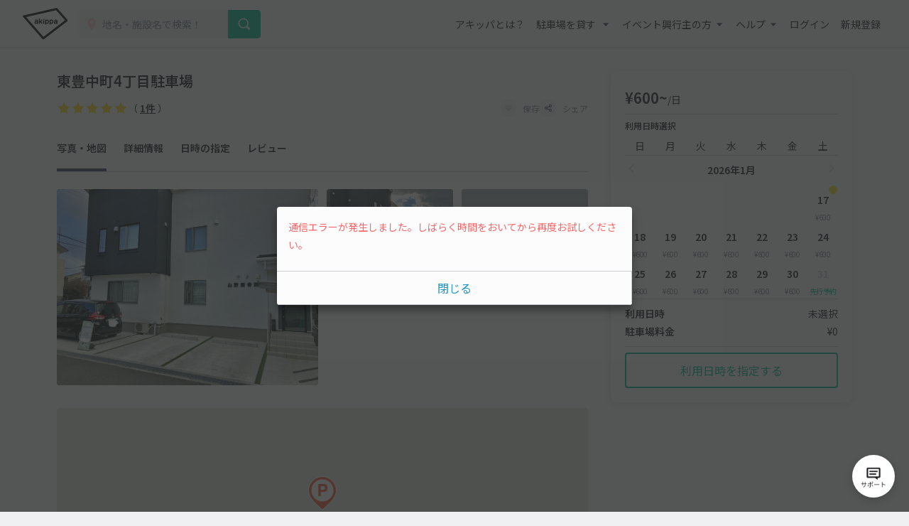

--- FILE ---
content_type: text/html; charset=UTF-8
request_url: https://www.akippa.com/parking/2ac614df2593d0b2ee89208716c6f4cc
body_size: 28413
content:
<!doctype html>
<html lang="ja">
<head>
    <meta charset="UTF-8">
        <title>東豊中町4丁目駐車場｜駐車場予約サービスアキッパ</title>
    <meta name="viewport" content="width=device-width, initial-scale=1.0, minimum-scale=1.0, maximum-scale=1.0, user-scalable=no">
    <meta name="description" content="【600円／日】大阪府豊中市東豊中町4丁目10-11にある予約可能な駐車場です。現地の写真、料金、駐車可能な車両サイズを確認して、利用したい日を選んでネット予約が可能です。キャッシュレス決済で便利にお安くご利用いただけます。">
        <link rel="canonical" href="https://www.akippa.com/parking/2ac614df2593d0b2ee89208716c6f4cc">
        <meta name="format-detection" content="telephone=no">

    <meta property="og:locale" content="ja">
    <meta property="og:title" content="東豊中町4丁目駐車場｜駐車場予約サービスアキッパ">
    <meta property="og:type" content="website">
    <meta property="og:url" content="https://www.akippa.com/parking/2ac614df2593d0b2ee89208716c6f4cc">
    <meta property="og:image" content="https://s3-ap-northeast-1.amazonaws.com/akippa-res/front/images/ogp.png">
    <meta property="og:description" content="【600円／日】大阪府豊中市東豊中町4丁目10-11にある予約可能な駐車場です。現地の写真、料金、駐車可能な車両サイズを確認して、利用したい日を選んでネット予約が可能です。キャッシュレス決済で便利にお安くご利用いただけます。">
    <meta property="og:site_name" content="アキッパ">

    <meta name="twitter:card" content="summary_large_image">
    <meta name="twitter:title" content="東豊中町4丁目駐車場｜駐車場予約サービスアキッパ">
    <meta name="twitter:site" content="@akippa_official">
    <meta name="twitter:description" content="【600円／日】大阪府豊中市東豊中町4丁目10-11にある予約可能な駐車場です。現地の写真、料金、駐車可能な車両サイズを確認して、利用したい日を選んでネット予約が可能です。キャッシュレス決済で便利にお安くご利用いただけます。">
    <meta name="csrf-token" content="66gnPjmOisQJCLJIZmM3GErU8mLe9462aXtN0LlN">
    <meta name="google-site-verification" content="dGWTU7JwX9ncvOBiEIDlYKnUDhRnFPs_1o8tsDzSMwU" />
    <meta name="facebook-domain-verification" content="siuqmngav7ld6qph02ykf31dks6pmp" />
        <!-- Start SmartBanner configuration -->
<meta name="apple-itunes-app" content="app-id=894446397">
<!-- End SmartBanner configuration -->    <link href="https://www.akippa.com/parking/2ac614df2593d0b2ee89208716c6f4cc" itemprop="url">
    <link rel="icon" href="https://s3-ap-northeast-1.amazonaws.com/akippa-res/front/images/favicon.ico" sizes="32x32">
    <link rel="icon" href="https://s3-ap-northeast-1.amazonaws.com/akippa-res/front/images/icon.svg" type="image/svg+xml">
    <link rel="apple-touch-icon" href="https://s3-ap-northeast-1.amazonaws.com/akippa-res/front/images/apple-touch-icon.png">
    <link rel="manifest" href="https://s3-ap-northeast-1.amazonaws.com/akippa-res/front/images/manifest.webmanifest">

    <link rel="stylesheet" href="https://s3-ap-northeast-1.amazonaws.com/akippa-res/front/css/app.css?t=26011705">
    <link rel="stylesheet" type="text/css" href="/assets/front/library/slick/slick.css"/>
    <link rel="stylesheet" type="text/css" href="/assets/front/library/slick/slick-theme.css"/>
    <link rel="preconnect" href="https://fonts.googleapis.com">
    <link rel="preconnect" href="https://fonts.gstatic.com" crossorigin>
    <link href="https://fonts.googleapis.com/css2?family=Noto+Sans+JP:wght@400;600&display=swap" rel="stylesheet">
        <link rel="stylesheet" href="https://www.akippa.com/assets/front/css/common/breadcrumb.css">
    <script type="application/ld+json">
    {
        "@context": "https://schema.org/",
        "@type": "Place",
        "name": "東豊中町4丁目駐車場",
        "address": "大阪府豊中市東豊中町4丁目10-11",
        "url": "https://www.akippa.com/parking/2ac614df2593d0b2ee89208716c6f4cc2ac614df2593d0b2ee89208716c6f4cc",
        "description": "",
        "openingHours": "00:00-23:59",
        "image": [
            "2ac614df2593d0b2ee89208716c6f4cc/image1.jpg",
            "2ac614df2593d0b2ee89208716c6f4cc/image2.jpg"
        ],
        "aggregateRating": {
            "@type": "AggregateRating",
            "itemReviewed": {
                "@type": "LocalBusiness",
                "image": "https://s3-ap-northeast-1.amazonaws.com/akippa-res/front/images/icon/car-gray.svg",
                "address": "大阪府豊中市東豊中町4丁目10-11",
                "name": "東豊中町4丁目駐車場"
            },
            "ratingValue": "5",
            "reviewCount": "1"
        }
    }
    </script>

    <!-- Google Tag Manager -->
        <noscript><iframe src="//www.googletagmanager.com/ns.html?id=GTM-WT53KV" height="0" width="0" style="display:none;visibility:hidden"></iframe></noscript>
    <!--suppress ES6ConvertVarToLetConst, EqualityComparisonWithCoercionJS -->
    <script>(function(w,d,s,l,i){w[l]=w[l]||[];w[l].push({'gtm.start':
            new Date().getTime(),event:'gtm.js'});var f=d.getElementsByTagName(s)[0],
            j=d.createElement(s),dl=l!='dataLayer'?'&l='+l:'';j.async=true;j.src=
            '//www.googletagmanager.com/gtm.js?id='+i+dl;f.parentNode.insertBefore(j,f);
        })(window,document,'script','dataLayer','GTM-WT53KV');
    </script>
    <!-- End Google Tag Manager -->
</head>
<body 
                class="bg-white parking-detail-body"
      >
    <div id="global-header-container" role="presentation">
        <header class="global">
            <div class="container">
                <div class="global-menu-logo">
                    <a href="/">
                        <img
                            src="https://s3-ap-northeast-1.amazonaws.com/akippa-res/front/images/akippa_brand_logo_medium.svg"
                            alt="アキッパ"
                            width="193"
                            height="150"
                        >
                    </a>
                </div>
                                    <div class="header-button-wrap hidden-desktop">
                        <a
                            id="lend-top-link-header-logged-in"
                            href="https://www.akippa.com/owner"
                        >
                            駐車場を貸す
                        </a>
                    </div>
                                                    <div id="global-search-form" class="global-search-form">
                        <div class="search-form">
                            <form action="https://www.akippa.com/driver/searchparking">
                                <div class="input-group">
                                    <label for="form-search-parking-input-keyword">
                                        <img
                                            src="https://s3-ap-northeast-1.amazonaws.com/akippa-res/front/images/icon/search-pin.svg"
                                            class="search-pin"
                                            width="32"
                                            height="20"
                                        >
                                        <input id="form-search-parking-input-keyword" type="search" name="keyword" placeholder="地名・施設名で検索！" value="" autocomplete="off">
                                        <ul id="keyword-list-suggest" class="suggest-wrap"></ul>
                                    </label>
                                    <div class="input-group-button">
                                        <button class="button button-cta-primary button-search" type="submit">
                                            <img
                                                src="https://s3-ap-northeast-1.amazonaws.com/akippa-res/front/images/icon/search-white.svg"
                                                width="20"
                                                height="20"
                                            >
                                            <span class="hidden-desktop">駐車場を探す</span>
                                        </button>
                                    </div>
                                </div>
                            </form>
                        </div>
                        <div class="current-location hidden-desktop">
                            <a id="current-location-link" href="" class="">
                                <span class="current-loation-icon">
                                    <img
                                        src="https://s3-ap-northeast-1.amazonaws.com/akippa-res/front/images/icon/direction-green.svg"
                                        class="direction-green"
                                        width="16"
                                        height="16"
                                    >
                                </span>
                                現在地から探す
                            </a>
                        </div>
                    </div>
                    <div id="action-global-search" class="header-icon-wrap pull-right hidden-desktop">
                        <img
                            src="https://s3-ap-northeast-1.amazonaws.com/akippa-res/front/images/icon/search.svg"
                            width="20"
                            height="20"
                        >
                        <span class="icon-label">検索</span>
                    </div>
                                                    <div class="header-icon-wrap pull-right hidden-desktop">
                        <a href="https://www.akippa.com/login">
                            <img
                                src="https://s3-ap-northeast-1.amazonaws.com/akippa-res/front/images/icon/login.svg"
                                width="20"
                                height="20"
                            >
                            <span class="icon-label">ログイン</span>
                        </a>
                    </div>
                                <div id="action-global-menu-open" class="header-icon-wrap pull-right">
                    <img
                        src="https://s3-ap-northeast-1.amazonaws.com/akippa-res/front/images/icon/menu.svg"
                        width="20"
                        height="20"
                    >
                    <span class="icon-label">メニュー</span>
                                    </div>
                <div id="global-menu-bg"></div>
                <menu id="global-menu">
                    <ul>
                        <li id="action-global-menu-close" class="close">
                            <img src="https://s3-ap-northeast-1.amazonaws.com/akippa-res/front/images/icon/close.svg">
                        </li>
                                                    <li class="item about"><a href="https://www.akippa.com/guide/start">アキッパとは？</a></li>
                                                                            <li class="drop-down">
                                <div class="drop-down-toggle gloabl-menu-label" id="menu-owner">
                                    駐車場を貸す
                                </div>
                                <ul class="drop-down-list wide" aria-labelledby="menu-owner">
                                    <li class="item">
                                        <a href="https://www.akippa.com/owner" target="_blank" rel="noopner" id="lend-top-link-menu-guest">
                                            <div class="item-container">
                                                <span class="highlight">個人の方：自宅スペースや空き地を貸したい</span>
                                                <span class="subtext">駐車場オーナー登録(完全無料)</span>
                                            </div>
                                        </a>
                                    </li>
                                    <li class="item">
                                        <a href="https://owner-start.akippa.com" target="_blank" rel="noopner" id="lend-top-link-menu-guest">
                                            <div class="item-container">
                                                <span class="highlight">法人・個人事業主の方：所有する駐車場・土地を収益化</span>
                                            </div>
                                        </a>
                                    </li>
                                </ul>
                            </li>
                                                <li class="drop-down">
                            <div class="drop-down-toggle gloabl-menu-label" id="menu-partnership">イベント興行主の方</div>
                            <ul class="drop-down-list" aria-labelledby="menu-partnership">
                                <li class="item"><a href="https://www.akippa.com/partnership" target="_blank" rel="noopner">提携事例</a></li>
                            </ul>
                        </li>
                        <li class="drop-down">
                            <div class="drop-down-toggle gloabl-menu-label" id="menu-help">ヘルプ</div>
                            <ul class="drop-down-list" aria-labelledby="menu-help">
                                <li class="item"><a href="https://support.akippa.com/hc/ja" target="_blank" rel="noopener">よくある質問</a></li>
                                <li class="item"><a href="#" id="chat-support-link">お困りの方はこちら</a></li>
                            </ul>
                        </li>
                                                    <li class="item login"><a href="https://www.akippa.com/login">ログイン</a></li>
                            <li class="item register"><a href="https://www.akippa.com/register">新規登録</a></li>
                                                                                                    <li class="hidden-desktop">
                                <div class="app-banner">
                                    <div class="icon">
                                        <img
                                            alt="アキッパ"
                                            src="https://s3-ap-northeast-1.amazonaws.com/akippa-res/front/images/akippa_brand_logo_medium.svg"
                                        />
                                    </div>
                                    <div class="concept">
                                        <section>駐車場を貸すも借りるも<br>アプリでかんたん</section>
                                        <a
                                            href="https://www.akippa.com/getapp"
                                            id="download-link-menu-guest"
                                        >
                                            無料ダウンロード
                                        </a>
                                    </div>
                                </div>
                            </li>
                                            </ul>
                </menu>
            </div>
                                </header>
    </div>

    <script>
        (function() {
            const chatSupportLink = document.getElementById('chat-support-link');

            if (chatSupportLink) {
                chatSupportLink.addEventListener('click', function(e) {
                    e.preventDefault();

                    if (typeof zE === 'undefined') {
                        return
                    }
                    zE("messenger", "open");
                });
            }
        })();
    </script>

                <div class="container" role="presentation">
        <main>
                <div class="parking-detail">
        <div id="parking-detail" class="box-container">
            <div  class="parking-info-wrap">
                <div id="parking-info">
                    <div class="parking-title title">
        <div class="title">
        <h1 class="m-0">東豊中町4丁目駐車場</h1>
    </div>
</div>
<div class="parking-title detail">
    <div class="detail d-flex align-items-center justify-content-between">
        <p class="m-0 line-height-1">
                        <span class="review review-star10"></span>
            <span class="review review-amount">（ <a href="#parking-review">1件</a> ）</span>
                    </p>
        <div class="buttons">
            <button
                                        class="favorite-trigger action-favorite-nologin-dialog-open"
                                        data-url="https://www.akippa.com/user/favoriteupdate"
                    data-imgurl="https://s3-ap-northeast-1.amazonaws.com/akippa-res/front"
                    data-parking-id="2ac614df2593d0b2ee89208716c6f4cc"
                    aria-labelledby="modal-favorite-nologin-dialog">
                    <span class="icon">
                                                    <img
                                src="https://s3-ap-northeast-1.amazonaws.com/akippa-res/front/images/icon/favorite-off.svg"
                                width="12"
                                height="12"
                                alt="お気に入り off アイコン"
                            >
                                            </span>
                <span class="text">保存</span>
            </button>
                            <button class="action-share-dialog-open" aria-labelledby="modal-share-dialog">
                    <span class="icon">
                        <img
                            src="https://s3-ap-northeast-1.amazonaws.com/akippa-res/front/images/icon/share.svg"
                            width="12"
                            height="12"
                            alt="シェア アイコン"
                        >
                    </span>
                    <span class="text">シェア</span>
                </button>
                    </div>
    </div>
</div>
<div class="parking-title nav">
    <ul class="nav">
        <li><a href="#photo" class="nav-parking-photo">写真・地図</a></li>
        <li><a href="#open" class="nav-parking-info">詳細情報</a></li>
        <li><a href="#parking-schedule" class="nav-parking-schedule">日時の指定</a></li>
                    <li><a href="#parking-review" class="nav-parking-review">レビュー</a></li>
            </ul>
</div>
                                        <div id="photo" class="photo current-point">
        <ul class="photo-body">
            <div class="photo-large">
                <li class="item action-photo-dialog-open" aria-labelledby="modal-photo-dialog">
                    <img
        src="https://s3-ap-northeast-1.amazonaws.com/akippa/photo/640/2ac614df2593d0b2ee89208716c6f4cc/image2.jpg"
        alt="東豊中町4丁目駐車場の駐車場写真"
        width="640"
        height="480"
    >
                </li>
            </div>
            <div class="photo-small">
                                                                                                                            <li class="item action-photo-dialog-open" aria-labelledby="modal-photo-dialog">
                                <img
        src="https://s3-ap-northeast-1.amazonaws.com/akippa/photo/640/2ac614df2593d0b2ee89208716c6f4cc/image1.jpg"
        alt="東豊中町4丁目駐車場の駐車場写真"
        width="640"
        height="480"
    >
                            </li>
                                                                                                <li class="all-photo action-photo-dialog-open" aria-labelledby="modal-photo-dialog">
                        <span>全2枚を表示</span>
                    </li>
                            </div>
            <div class="slider">
                                    <li class="item action-photo-dialog-open" aria-labelledby="modal-photo-dialog">
                        <img
        src="https://s3-ap-northeast-1.amazonaws.com/akippa/photo/640/2ac614df2593d0b2ee89208716c6f4cc/image2.jpg"
        alt="東豊中町4丁目駐車場の駐車場写真"
        width="640"
        height="480"
    >
                    </li>
                                    <li class="item action-photo-dialog-open" aria-labelledby="modal-photo-dialog">
                        <img
        src="https://s3-ap-northeast-1.amazonaws.com/akippa/photo/640/2ac614df2593d0b2ee89208716c6f4cc/image1.jpg"
        alt="東豊中町4丁目駐車場の駐車場写真"
        width="640"
        height="480"
    >
                    </li>
                            </div>
        </ul>
        <div class="slide-num"><span class="current"></span>枚目 （<span class="slide-total-num action-photo-dialog-open" href="" aria-labelledby="modal-photo-dialog">全<span class="total"></span>枚</span>）</div>
    </div>

    <!-- 写真モーダル -->
    <div class="modal-background action-modal-close photo-dialog hidden" id="modal-photo-dialog" aria-labelledby="modal-photo-dialog">
        <div class="modal">
            <div>
                <div class="dialog-header">
                    <span></span>
                    <a class="button action-modal-close" aria-labelledby="modal-photo-dialog">
                        <img src="https://s3-ap-northeast-1.amazonaws.com/akippa-res/front/images/icon/close.svg">
                    </a>
                </div>
                <div class="dialog-content">
                    <ul class="photo-small">
                                                    <li class="item">
                                <img
        src="https://s3-ap-northeast-1.amazonaws.com/akippa/photo/640/2ac614df2593d0b2ee89208716c6f4cc/image2.jpg"
        alt="東豊中町4丁目駐車場の駐車場写真"
        width="640"
        height="480"
    >
                                <div class="caption"><span></span><span>1 / 2</span></div>
                            </li>
                                                    <li class="item">
                                <img
        src="https://s3-ap-northeast-1.amazonaws.com/akippa/photo/640/2ac614df2593d0b2ee89208716c6f4cc/image1.jpg"
        alt="東豊中町4丁目駐車場の駐車場写真"
        width="640"
        height="480"
    >
                                <div class="caption"><span></span><span>2 / 2</span></div>
                            </li>
                                            </ul>
                </div>
            </div>
        </div>
    </div>
                    <div id="parking-detail-map-container" class="google-map"
     data-lat="34.7987531139"
     data-lng="135.48662211963">
</div>
<div class="address border-top parking-detail-section">
    <p class="address-text">大阪府豊中市東豊中町4丁目10-11</p>
    <span class="to-googlemap">
        <img
            src="https://s3-ap-northeast-1.amazonaws.com/akippa-res/front/images/icon/newtab-gray.svg" alt="info"
            width="20"
            height="20"
            alt="新規タブ アイコン"
        >
        <span>
            <a href="https://maps.google.com/maps?q=34.7987531139,135.48662211963" target="_blank">Googleマップ</a>
        </span>
    </span>
    <div class="address-note">※カーナビ住所検索では正しい場所が示されないことがあるため、Googleマップで場所をお確かめください。</div>
</div>
                    <div id="open" class="open border-top parking-detail-section current-point">
    <h2 class="section-head">貸出時間</h2>
    <div class="section-content">
        00:00〜23:59
    </div>
</div>
                                            <div class="size border-top parking-detail-section">
    <h2 class="section-head">サイズ制限<span
                class="text-red">※必ずご確認ください</span></h2>
    <div class="detail">
        <ul class="carsize">
                                        <li>
                    <div class="label">
                        <img
                            src="https://s3-ap-northeast-1.amazonaws.com/akippa-res/front/images/icon/carsize-length.svg"
                            width="150"
                            height="150"
                            alt="長さ アイコン"
                        >
                        <span>長さ</span>
                    </div>
                    <div class="value">500cm 以下</div>
                </li>
                                        <li>
                    <div class="label">
                        <img
                            src="https://s3-ap-northeast-1.amazonaws.com/akippa-res/front/images/icon/carsize-width.svg"
                            width="150"
                            height="150"
                            alt="車幅 アイコン"
                        >
                        <span>車幅</span>
                    </div>
                    <div class="value">190cm 以下</div>
                </li>
                                                                        <!-- 入力されていない項目は以下のようにまとめる -->
                <li>
                    <div class="label">
                        <img
                            src="https://s3-ap-northeast-1.amazonaws.com/akippa-res/front/images/icon/carsize-other.svg"
                            width="150"
                            height="150"
                            alt="その他 アイコン"
                        >
                        <!-- 3つのタイミングでbrを付与する -->
                        <span>
                                                                                                                            高さ
                                                                                                /
                                                                                                車下
                                                                                                /
                                                                                                タイヤ幅
                                                                                                /
                                                                                                    <br>
                                                                重さ
                                                        </span>
                    </div>
                    <div class="value">制限なし</div>
                </li>
                    </ul>
        <div class="cartype-wrap">
            <div class="cartype">
                <h3>対応車種</h3>
                <ul>
                                                                        <li>
                                <img
                                    src="https://s3-ap-northeast-1.amazonaws.com/akippa-res/front/images/icon/ok-blue.svg"
                                    alt="対応 アイコン"
                                    width="150"
                                    height="150"
                                >
                                <span>オートバイ</span>
                            </li>
                                                                                                <li>
                                <img
                                    src="https://s3-ap-northeast-1.amazonaws.com/akippa-res/front/images/icon/ok-blue.svg"
                                    alt="対応 アイコン"
                                    width="150"
                                    height="150"
                                >
                                <span>軽自動車</span>
                            </li>
                                                                                                <li>
                                <img
                                    src="https://s3-ap-northeast-1.amazonaws.com/akippa-res/front/images/icon/ok-blue.svg"
                                    alt="対応 アイコン"
                                    width="150"
                                    height="150"
                                >
                                <span>コンパクトカー</span>
                            </li>
                                                                                                <li>
                                <img
                                    src="https://s3-ap-northeast-1.amazonaws.com/akippa-res/front/images/icon/ok-blue.svg"
                                    alt="対応 アイコン"
                                    width="150"
                                    height="150"
                                >
                                <span>中型車</span>
                            </li>
                                                                                                <li>
                                <img
                                    src="https://s3-ap-northeast-1.amazonaws.com/akippa-res/front/images/icon/ok-blue.svg"
                                    alt="対応 アイコン"
                                    width="150"
                                    height="150"
                                >
                                <span>ワンボックス</span>
                            </li>
                                                                                                <li>
                                <img
                                    src="https://s3-ap-northeast-1.amazonaws.com/akippa-res/front/images/icon/ok-blue.svg"
                                    alt="対応 アイコン"
                                    width="150"
                                    height="150"
                                >
                                <span>大型車・SUV</span>
                            </li>
                                                            </ul>
            </div>
            <p class="note">対応車種に該当する車両でも、サイズ制限を超えるものは駐車できませんのでご注意ください。</p>
        </div>
    </div>
</div>
                        <div class="status border-top parking-detail-section">
    <h2 class="section-head">特徴</h2>
    <div class="detail">
        <ul>
            <li>
                                    <img
                        src="https://s3-ap-northeast-1.amazonaws.com/akippa-res/front/images/icon/status-open-24h.svg"
                        width="24"
                        hight="24"
                        alt="24時間営業 アイコン"
                    >
                    <span>24時間営業</span>
                            </li>
            <li>
                                    <img
                        src="https://s3-ap-northeast-1.amazonaws.com/akippa-res/front/images/icon/status-reserve-daily.svg"
                        width="24"
                        hight="24"
                        alt="日貸しのみ アイコン"
                    >
                    <span>日貸しのみ</span>
                            </li>
                        <li>
                                    <img
                        src="https://s3-ap-northeast-1.amazonaws.com/akippa-res/front/images/icon/status-parking-grand.svg"
                        width="24"
                        hight="24"
                        alt="平置き駐車場 アイコン"
                    >
                                <span>平置き</span>
            </li>
            <li>
                                    <img
                        src="https://s3-ap-northeast-1.amazonaws.com/akippa-res/front/images/icon/status-in-out-ok.svg"
                        width="24"
                        hight="24"
                        alt="再入庫可能 アイコン"
                    >
                    <span>再入庫可能</span>
                            </li>
                                            </ul>
    </div>
    <div class="help-trigger mt-2 action-feature-dialog-open" aria-labelledby="modal-feature-dialog">
        <img
            src="https://s3-ap-northeast-1.amazonaws.com/akippa-res/front/images/icon/info-gray.svg"
            alt="info"
            width="20"
            hight="20"
            alt="info アイコン"
        >
        <span>各特徴の説明</span>
    </div>
</div>

<!-- 各特徴の説明 -->
<div class="modal-background action-modal-close feature-dialog hidden" id="modal-feature-dialog" aria-labelledby="modal-feature-dialog">
    <div class="modal">
        <div>
            <div class="dialog-header">
                <span>各特徴の説明</span>
                <a class="button action-modal-close" aria-labelledby="modal-feature-dialog">
                    <img
                        src="https://s3-ap-northeast-1.amazonaws.com/akippa-res/front/images/icon/close.svg"
                        width="24"
                        height="24"
                        alt="閉じる アイコン"
                    >
                </a>
            </div>
            <div class="dialog-content">
                <h3>営業時間</h3>
                <dl>
                    <dt>
                        <img
                            src="https://s3-ap-northeast-1.amazonaws.com/akippa-res/front/images/icon/status-open-24h.svg"
                            width="24"
                            hight="24"
                            alt="24時間営業 アイコン"
                        >24時間営業
                    </dt>
                    <dd>24時間入出庫可能、日をまたいだ駐車も可能です</dd>
                </dl>
                <dl>
                    <dt>
                        <img
                            src="https://s3-ap-northeast-1.amazonaws.com/akippa-res/front/images/icon/status-open-limit.svg"
                            width="24"
                            hight="24"
                            alt="時間制限あり アイコン"
                        >時間制限あり
                    </dt>
                    <dd>貸出時間内のみ駐車できます</dd>
                </dl>
                <h3>予約タイプ</h3>
                <dl>
                    <dt>
                        <img
                            src="https://s3-ap-northeast-1.amazonaws.com/akippa-res/front/images/icon/status-reserve-daily.svg"
                            width="24"
                            hight="24"
                            alt="日貸しのみ アイコン"
                        >日貸しのみ
                    </dt>
                    <dd>駐車場の貸出時間（営業時間）内を1日単位で予約できます</dd>
                </dl>
                <dl>
                    <dt>
                        <img
                            src="https://s3-ap-northeast-1.amazonaws.com/akippa-res/front/images/icon/status-reserve-hourly.svg"
                            width="24"
                            hight="24"
                            alt="時間貸し可能 アイコン"
                        >時間貸し可能
                    </dt>
                    <dd>15分単位で時間を指定して予約できます</dd>
                </dl>
                <h3>最大料金（時間貸しの場合に適用）</h3>
                <dl>
                    <dt>
                        <img
                            src="https://s3-ap-northeast-1.amazonaws.com/akippa-res/front/images/icon/status-price-daily.svg"
                            width="24"
                            hight="24"
                            alt="当日最大料金 アイコン"
                        >当日最大料金
                    </dt>
                    <dd>入庫当日中（24時まで）は、最大料金で駐車できます</dd>
                </dl>
                <dl>
                    <dt>
                        <img
                            src="https://s3-ap-northeast-1.amazonaws.com/akippa-res/front/images/icon/status-price-24h.svg"
                            width="24"
                            hight="24"
                            alt="24時間最大料金 アイコン"
                        >24時間最大料金
                    </dt>
                    <dd>貸出開始から24時間以内は、最大料金で駐車できます</dd>
                </dl>
                <h3>再入庫</h3>
                <dl>
                    <dt>
                        <img
                            src="https://s3-ap-northeast-1.amazonaws.com/akippa-res/front/images/icon/status-in-out-ok.svg"
                            width="24"
                            hight="24"
                            alt="再入庫可能 アイコン"
                        >再入庫可能
                    </dt>
                    <dd>予約時間内なら何度でも出入りできます</dd>
                </dl>
                <dl>
                    <dt>
                        <img
                            src="https://s3-ap-northeast-1.amazonaws.com/akippa-res/front/images/icon/status-in-out-ng.svg"
                            width="24"
                            hight="24"
                            alt="再入庫不可 アイコン"
                        >再入庫不可
                    </dt>
                    <dd>入庫後の外出や再入庫はできません</dd>
                </dl>
                <h3>その他</h3>
                <dl>
                    <dt>
                        <img
                            src="https://s3-ap-northeast-1.amazonaws.com/akippa-res/front/images/icon/today-unavailable.svg"
                            width="24"
                            hight="24"
                            alt="当日予約不可"
                        >当日予約不可
                    </dt>
                    <dd>当日予約ができません</dd>
                </dl>
                <dl>
                    <dt>
                        <img
                            src="https://s3-ap-northeast-1.amazonaws.com/akippa-res/front/images/icon/preorder-unavailable.svg"
                            width="24"
                            hight="24"
                            alt="先行予約不可"
                        >先行予約不可
                    </dt>
                    <dd>先行予約ができません</dd>
                </dl>
                <dl>
                    <dt>
                        <img
                            src="https://s3-ap-northeast-1.amazonaws.com/akippa-res/front/images/icon/share-gate.svg"
                            width="24"
                            hight="24"
                            alt="シェアゲート アイコン"
                        >シェアゲート
                    </dt>
                    <dd>暗証番号で入出庫できるシェアゲート端末を設置しています</dd>
                </dl>
            </div>
        </div>
    </div>
</div>
                                                            <div class="description border-top parking-detail-section">
        <h2 class="section-head">注意事項</h2>
        <div id="description-content" class="context">
            <p class="context-inr">
                ●現地に番号はありません。掲載写真を確認し、駐車位置を間違えないようご注意ください。
            </p>
        </div>
        <div class="more" aria-labelledby="description-content" style="display: none;">
            <a class="more-trigger">続きを読む</a>
        </div>
    </div>
                                        <section id="parking-schedule" class="parking-detail-section current-point">
    <h2 class="section-head">利用日時の指定</h2>
                    <div class="parking-reserve">
            <div id="reservation-content-daily" class="tab2-left-contents">
                <div class="reserve-content-head">ご利用日時を選択してください</div>
                <div class="reserve-content-detail bg-navy-0">
                    貸出時間 00:00
                    〜
                    23:59<br>
                    複数日の予約 可<br>
                    <span class="text-red special-price-info hidden">※この駐車場は日によって料金が変動します</span>
                </div>
                                <div class="reserve-schedule border-bottom">
    <div class="reserve-schedule-wrap">
        <table class="week">
            <tbody>
            <tr>
                <td>日</td>
                <td>月</td>
                <td>火</td>
                <td>水</td>
                <td>木</td>
                <td>金</td>
                <td>土</td>
            </tr>
            </tbody>
        </table>
    </div>
    <span class="week-border"></span>
    <div class="reserve-schedule-wrap" id="daily-calendar-wrap">
                    <div class="month">2026年1月</div>
            <table class="date">
                                    <tr>
                                                                                    <td></td>
                                                                                                                <td></td>
                                                                                                                <td></td>
                                                                                                                <td></td>
                                                                                                                <td></td>
                                                                                                                <td></td>
                                                                                                                <td
                                                                                                                                class="daily-calendar-date today"
                                                                                                                            id="daily-calendar-2026-01-17"
                                        data-date="2026-01-17">
                                    <div class="value">17</div>
                                                                            <div class="price" data-price="600">&yen;600</div>
                                                                    </td>
                                                                        </tr>
                                    <tr>
                                                                                    <td
                                                                                                                                class="daily-calendar-date"
                                                                                                                            id="daily-calendar-2026-01-18"
                                        data-date="2026-01-18">
                                    <div class="value">18</div>
                                                                            <div class="price" data-price="600">&yen;600</div>
                                                                    </td>
                                                                                                                <td
                                                                                                                                class="daily-calendar-date"
                                                                                                                            id="daily-calendar-2026-01-19"
                                        data-date="2026-01-19">
                                    <div class="value">19</div>
                                                                            <div class="price" data-price="600">&yen;600</div>
                                                                    </td>
                                                                                                                <td
                                                                                                                                class="daily-calendar-date"
                                                                                                                            id="daily-calendar-2026-01-20"
                                        data-date="2026-01-20">
                                    <div class="value">20</div>
                                                                            <div class="price" data-price="600">&yen;600</div>
                                                                    </td>
                                                                                                                <td
                                                                                                                                class="daily-calendar-date"
                                                                                                                            id="daily-calendar-2026-01-21"
                                        data-date="2026-01-21">
                                    <div class="value">21</div>
                                                                            <div class="price" data-price="600">&yen;600</div>
                                                                    </td>
                                                                                                                <td
                                                                                                                                class="daily-calendar-date"
                                                                                                                            id="daily-calendar-2026-01-22"
                                        data-date="2026-01-22">
                                    <div class="value">22</div>
                                                                            <div class="price" data-price="600">&yen;600</div>
                                                                    </td>
                                                                                                                <td
                                                                                                                                class="daily-calendar-date"
                                                                                                                            id="daily-calendar-2026-01-23"
                                        data-date="2026-01-23">
                                    <div class="value">23</div>
                                                                            <div class="price" data-price="600">&yen;600</div>
                                                                    </td>
                                                                                                                <td
                                                                                                                                class="daily-calendar-date"
                                                                                                                            id="daily-calendar-2026-01-24"
                                        data-date="2026-01-24">
                                    <div class="value">24</div>
                                                                            <div class="price" data-price="600">&yen;600</div>
                                                                    </td>
                                                                        </tr>
                                    <tr>
                                                                                    <td
                                                                                                                                class="daily-calendar-date"
                                                                                                                            id="daily-calendar-2026-01-25"
                                        data-date="2026-01-25">
                                    <div class="value">25</div>
                                                                            <div class="price" data-price="600">&yen;600</div>
                                                                    </td>
                                                                                                                <td
                                                                                                                                class="daily-calendar-date"
                                                                                                                            id="daily-calendar-2026-01-26"
                                        data-date="2026-01-26">
                                    <div class="value">26</div>
                                                                            <div class="price" data-price="600">&yen;600</div>
                                                                    </td>
                                                                                                                <td
                                                                                                                                class="daily-calendar-date"
                                                                                                                            id="daily-calendar-2026-01-27"
                                        data-date="2026-01-27">
                                    <div class="value">27</div>
                                                                            <div class="price" data-price="600">&yen;600</div>
                                                                    </td>
                                                                                                                <td
                                                                                                                                class="daily-calendar-date"
                                                                                                                            id="daily-calendar-2026-01-28"
                                        data-date="2026-01-28">
                                    <div class="value">28</div>
                                                                            <div class="price" data-price="600">&yen;600</div>
                                                                    </td>
                                                                                                                <td
                                                                                                                                class="daily-calendar-date"
                                                                                                                            id="daily-calendar-2026-01-29"
                                        data-date="2026-01-29">
                                    <div class="value">29</div>
                                                                            <div class="price" data-price="600">&yen;600</div>
                                                                    </td>
                                                                                                                <td
                                                                                                                                class="daily-calendar-date"
                                                                                                                            id="daily-calendar-2026-01-30"
                                        data-date="2026-01-30">
                                    <div class="value">30</div>
                                                                            <div class="price" data-price="600">&yen;600</div>
                                                                    </td>
                                                                                                                <td
                                                                                                                                class="daily-calendar-date preorder not-preorder-member"
                                                                                                                            id="daily-calendar-2026-01-31"
                                        data-date="2026-01-31">
                                    <div class="value">31</div>
                                                                            <div class="price" onclick="showPreoderAbout()">先行予約</div>
                                                                    </td>
                                                                        </tr>
                            </table>
            </div>
</div>
            </div>
            <div id="reservation-content-hourly" class="tab2-right-contents" style="display:none;">
                                    <div class="reserve-content-head error">この駐車場は時間貸しに対応していません。</div>
                            </div>
                            <div class="reserve-note">
                    以降の空き状況は毎日24:00に更新されます。
                </div>
                                    </div>
    </section>
                                                                <section id="parking-review" class="border-top parking-detail-section current-point">
    <h2 class="section-head">レビュー</h2>
        <div class="parking-review-summary">
                    <div class="total">
                <div class="detail">
                    <div class="rating">
                        <div class="point">5</div>
                        <div class="amount">（1件）</div>
                    </div>
                    <div class="review review-star10"></div>
                </div>
                <ul>
                    <li>
                        <div class="label">満足度</div>
                        <div class="value">5</div>
                    </li>
                    <li>
                        <div class="label">立地</div>
                        <div class="value">5</div>
                    </li>
                    <li>
                        <div class="label">停めやすさ</div>
                        <div class="value">5</div>
                    </li>
                    <li>
                        <div class="label">駐車料金</div>
                        <div class="value">5</div>
                    </li>
                </ul>
            </div>
                <div class="achieve">
            <h3>車種ごとの利用実績</h3>
            <ul>
                                    <li>
                        <div class="label">オートバイ</div>
                        <div class="value">1 <span class="gray">件</span></div>
                    </li>
                                    <li>
                        <div class="label">軽自動車</div>
                        <div class="value">5 <span class="gray">件</span></div>
                    </li>
                                    <li>
                        <div class="label">コンパクトカー</div>
                        <div class="value">11 <span class="gray">件</span></div>
                    </li>
                                    <li>
                        <div class="label">中型車</div>
                        <div class="value">15 <span class="gray">件</span></div>
                    </li>
                                    <li>
                        <div class="label">ワンボックス</div>
                        <div class="value">9 <span class="gray">件</span></div>
                    </li>
                                    <li>
                        <div class="label">大型車・SUV</div>
                        <div class="value">15 <span class="gray">件</span></div>
                    </li>
                            </ul>
        </div>
    </div>
            <ul class="content">
                                                <li  class="js-review-list">
                        <div class="title">
                            <div class="cartype">
                                <img
                                    src="https://s3-ap-northeast-1.amazonaws.com/akippa-res/front/images/icon/car-gray.svg"
                                    width="24"
                                    height="24"
                                    alt="車 アイコン"
                                >
                                <span>大型車・SUV</span>
                            </div>
                            <div class="date">2024/4/21</div>
                        </div>
                        <div class="review review-star10"></div>
                        <div class="text">
                            2度目の利用でしたが、駐車しやすく、大変助かります
                        </div>
                    </li>
                                    </ul>
            </section>
                                    </div>
                <div class="right-fixed-navigation">
    <div class="rfn-price">
        <div class="daily-price"><span class="price-left">¥600~</span><span class="price-right">/日</span></div>
            </div>
            <!-- 日付選択カレンダー -->
        <section id="parking-schedule-sidebar" class="rfn-calender">
    <div class="rfn-calender-inr">
        <div class="rfn-calender-hdr">
            <h2 class="rfn-calender-hdr-ttl">利用日時選択</h2>
                    </div>
        <div class="rfn-calender-reserve">
            <div class="tab2-left-contents" id="side-reservation-content-daily">
                <div class="reserve-schedule border-bottom">
    <div class="reserve-schedule-wrap">
        <table class="week">
            <tbody>
            <tr>
                <td>日</td>
                <td>月</td>
                <td>火</td>
                <td>水</td>
                <td>木</td>
                <td>金</td>
                <td>土</td>
            </tr>
            </tbody>
        </table>
    </div>
    <span class="week-border"></span>
        <div class="reserve-schedule-wrap js-sidebarCalenderWrap" data-calender=2601>
        <div class="reserve-schedule-inr">
                    <div class="calendar-blcok slidebar-months" id="sidecalender-2601" data-month=2601>
                <div class="calendar-nav">
                    <div class="prev-month js-sidebarCalenderNav js-sidebarCalenderNavPrev" data-direction="prev"><img src="https://s3-ap-northeast-1.amazonaws.com/akippa-res/front/images/icon/follow-left.svg"></div>
                    <div class="month">2026年1月</div>
                    <div class="next-month js-sidebarCalenderNav js-sidebarCalenderNavNext" data-direction="next"><img src="https://s3-ap-northeast-1.amazonaws.com/akippa-res/front/images/icon/follow-right.svg"></div>
                </div>
                <table class="date">
                                            <tr>
                                                                                                <td></td>
                                                                                                                                <td></td>
                                                                                                                                <td></td>
                                                                                                                                <td></td>
                                                                                                                                <td></td>
                                                                                                                                <td></td>
                                                                                                                                <td
                                                                                                                                            class="daily-calendar-date today"
                                                                                                                                        id="side-daily-calendar-2026-01-17"
                                            data-date="2026-01-17">
                                        <div class="value">17</div>
                                                                                    <div class="price" data-price="600">&yen;600</div>
                                                                            </td>
                                                                                    </tr>
                                            <tr>
                                                                                                <td
                                                                                                                                            class="daily-calendar-date"
                                                                                                                                        id="side-daily-calendar-2026-01-18"
                                            data-date="2026-01-18">
                                        <div class="value">18</div>
                                                                                    <div class="price" data-price="600">&yen;600</div>
                                                                            </td>
                                                                                                                                <td
                                                                                                                                            class="daily-calendar-date"
                                                                                                                                        id="side-daily-calendar-2026-01-19"
                                            data-date="2026-01-19">
                                        <div class="value">19</div>
                                                                                    <div class="price" data-price="600">&yen;600</div>
                                                                            </td>
                                                                                                                                <td
                                                                                                                                            class="daily-calendar-date"
                                                                                                                                        id="side-daily-calendar-2026-01-20"
                                            data-date="2026-01-20">
                                        <div class="value">20</div>
                                                                                    <div class="price" data-price="600">&yen;600</div>
                                                                            </td>
                                                                                                                                <td
                                                                                                                                            class="daily-calendar-date"
                                                                                                                                        id="side-daily-calendar-2026-01-21"
                                            data-date="2026-01-21">
                                        <div class="value">21</div>
                                                                                    <div class="price" data-price="600">&yen;600</div>
                                                                            </td>
                                                                                                                                <td
                                                                                                                                            class="daily-calendar-date"
                                                                                                                                        id="side-daily-calendar-2026-01-22"
                                            data-date="2026-01-22">
                                        <div class="value">22</div>
                                                                                    <div class="price" data-price="600">&yen;600</div>
                                                                            </td>
                                                                                                                                <td
                                                                                                                                            class="daily-calendar-date"
                                                                                                                                        id="side-daily-calendar-2026-01-23"
                                            data-date="2026-01-23">
                                        <div class="value">23</div>
                                                                                    <div class="price" data-price="600">&yen;600</div>
                                                                            </td>
                                                                                                                                <td
                                                                                                                                            class="daily-calendar-date"
                                                                                                                                        id="side-daily-calendar-2026-01-24"
                                            data-date="2026-01-24">
                                        <div class="value">24</div>
                                                                                    <div class="price" data-price="600">&yen;600</div>
                                                                            </td>
                                                                                    </tr>
                                            <tr>
                                                                                                <td
                                                                                                                                            class="daily-calendar-date"
                                                                                                                                        id="side-daily-calendar-2026-01-25"
                                            data-date="2026-01-25">
                                        <div class="value">25</div>
                                                                                    <div class="price" data-price="600">&yen;600</div>
                                                                            </td>
                                                                                                                                <td
                                                                                                                                            class="daily-calendar-date"
                                                                                                                                        id="side-daily-calendar-2026-01-26"
                                            data-date="2026-01-26">
                                        <div class="value">26</div>
                                                                                    <div class="price" data-price="600">&yen;600</div>
                                                                            </td>
                                                                                                                                <td
                                                                                                                                            class="daily-calendar-date"
                                                                                                                                        id="side-daily-calendar-2026-01-27"
                                            data-date="2026-01-27">
                                        <div class="value">27</div>
                                                                                    <div class="price" data-price="600">&yen;600</div>
                                                                            </td>
                                                                                                                                <td
                                                                                                                                            class="daily-calendar-date"
                                                                                                                                        id="side-daily-calendar-2026-01-28"
                                            data-date="2026-01-28">
                                        <div class="value">28</div>
                                                                                    <div class="price" data-price="600">&yen;600</div>
                                                                            </td>
                                                                                                                                <td
                                                                                                                                            class="daily-calendar-date"
                                                                                                                                        id="side-daily-calendar-2026-01-29"
                                            data-date="2026-01-29">
                                        <div class="value">29</div>
                                                                                    <div class="price" data-price="600">&yen;600</div>
                                                                            </td>
                                                                                                                                <td
                                                                                                                                            class="daily-calendar-date"
                                                                                                                                        id="side-daily-calendar-2026-01-30"
                                            data-date="2026-01-30">
                                        <div class="value">30</div>
                                                                                    <div class="price" data-price="600">&yen;600</div>
                                                                            </td>
                                                                                                                                <td
                                                                                                                                            class="daily-calendar-date preorder not-preorder-member"
                                                                                                                                        id="side-daily-calendar-2026-01-31"
                                            data-date="2026-01-31">
                                        <div class="value">31</div>
                                                                                    <div class="price" onclick="showPreoderAbout()">先行予約</div>
                                                                            </td>
                                                                                    </tr>
                                    </table>
            </div>
                </div>
    </div>
    </div>
            </div>
            <div id="side-reservation-content-hourly" class="tab2-right-contents" style="display:none;">
                                    <div class="reserve-content-head error">この駐車場は時間貸しに対応していません。</div>
                            </div>
        </div>
    </div>
</section>        <!-- 日時選択前-->
        <div class="datetime-unselected">
            <div class="reserve-info">
                <div>
                    <span class="use-time">利用日時</span><span>未選択</span>
                </div>
                <div>
                    <span class="total-price">
                        駐車場料金
                    </span>
                    <span>¥0</span>
                </div>
            </div>
            <div class="fixed-navigation-button-wrap">
                <a href="#parking-schedule" class="fixed-navigation-button action-reserve button unselected">利用日時を指定する</a>
            </div>
        </div>
        <!-- 日時選択後 -->
        <div class="datetime-selected daily-reservation" style="display: none">
            <div class="reserve-info">
    <div>
        <span class="use-time">利用日時</span><span class="reservation-datetime"></span>
    </div>
    <div>
        <span class="total-price">
            駐車場料金
        </span>
        <span class="price-total-wrapper">
            <span class="price-total"></span>
                    </span>
    </div>
    <div class="coupon-apply-info hidden">
    <img src="https://s3-ap-northeast-1.amazonaws.com/akippa-res/front/images/icon/coupon-orange.svg" alt="ご利用可能なクーポン">
    <div>
        <p>決済時に<span class="coupon-discount-rate"></span>%OFF</p>
        <p><span class="coupon-expire-date"></span>まで有効</p>
    </div>
</div>
    </div>
<div class="fixed-navigation-button-wrap">
    <button class="fixed-navigation-button action-reserve button">予約に進む</button>
</div>
        </div>
        <div class="datetime-selected hourly-reservation" style="display: none">
            <div class="reserve-info">
    <div>
        <span class="use-time">利用日時</span><span class="reservation-datetime"></span>
    </div>
    <div>
        <span class="total-price">
            駐車場料金
        </span>
        <span class="price-total-wrapper">
            <span class="price-total"></span>
                    </span>
    </div>
    <div class="coupon-apply-info hidden">
    <img src="https://s3-ap-northeast-1.amazonaws.com/akippa-res/front/images/icon/coupon-orange.svg" alt="ご利用可能なクーポン">
    <div>
        <p>決済時に<span class="coupon-discount-rate"></span>%OFF</p>
        <p><span class="coupon-expire-date"></span>まで有効</p>
    </div>
</div>
    </div>
<div class="fixed-navigation-button-wrap">
    <button class="fixed-navigation-button action-reserve button">予約に進む</button>
</div>
        </div>
    </div>
            </div>
            <section id="nearby-parking" class="parking-detail-section nearby-parking border-top">
        <h2 class="section-head">周辺の駐車場：<span class="text-red">8</span>件あります</h2>
        <div class="card-container">
                            <div class="card">
                                        <h3>東豊中近藤駐車場</h3>
                    <p class="card-review">
                        <span class="review review-star9"></span>
                        <span>4.5<span class="amount">（2件）</span></span>
                    </p>
                    <div class="labels">
                                                    <div class="parking-attribute">24時間営業</div>
                                                <div class="parking-attribute">平置き</div>
                                                    <div class="parking-attribute">再入庫可能</div>
                                            </div>
                    <hr>
                    <div class="action">
                        <div class="price">
                            <div class="date"><span class="price-left">&yen;550〜 </span><span
                                        class="price-right">/日</span></div>
                                                            <div class="time"><span class="price-left">&yen;50〜 </span><span
                                            class="price-right">/15分</span></div>
                                                    </div>
                        <div class="buttons">
                            <div
                                                                        class="favorite-trigger action-favorite-nologin-dialog-open"
                                                                        data-url="https://www.akippa.com/user/favoriteupdate"
                                    data-imgurl="https://s3-ap-northeast-1.amazonaws.com/akippa-res/front"
                                    data-parking-id="cdf025d868b39dd8c4fe83519c42fc1e"
                                    aria-labelledby="modal-favorite-nologin-dialog">
                                <span class="icon">
                                                                            <img
                                            src="https://s3-ap-northeast-1.amazonaws.com/akippa-res/front/images/icon/favorite-off.svg"
                                            width="18"
                                            height="18"
                                            alt="お気に入り off アイコン"
                                        >
                                                                    </span>
                            </div>
                            <a href="/parking/cdf025d868b39dd8c4fe83519c42fc1e" class="button button-cta-primary button-xs">詳しく見る</a>
                        </div>
                    </div>
                </div>
                            <div class="card">
                                        <h3>追手門幼稚園、ニノ切プール、桃山台徒歩圏内</h3>
                    <p class="card-review">
                        <span class="review review-star0"></span>
                        <span>0<span class="amount">（0件）</span></span>
                    </p>
                    <div class="labels">
                                                    <div class="parking-attribute">24時間営業</div>
                                                <div class="parking-attribute">平置き</div>
                                                    <div class="parking-attribute">再入庫可能</div>
                                            </div>
                    <hr>
                    <div class="action">
                        <div class="price">
                            <div class="date"><span class="price-left">&yen;600〜 </span><span
                                        class="price-right">/日</span></div>
                                                    </div>
                        <div class="buttons">
                            <div
                                                                        class="favorite-trigger action-favorite-nologin-dialog-open"
                                                                        data-url="https://www.akippa.com/user/favoriteupdate"
                                    data-imgurl="https://s3-ap-northeast-1.amazonaws.com/akippa-res/front"
                                    data-parking-id="3452bd7cc63c15b2168cfb453b87ce18"
                                    aria-labelledby="modal-favorite-nologin-dialog">
                                <span class="icon">
                                                                            <img
                                            src="https://s3-ap-northeast-1.amazonaws.com/akippa-res/front/images/icon/favorite-off.svg"
                                            width="18"
                                            height="18"
                                            alt="お気に入り off アイコン"
                                        >
                                                                    </span>
                            </div>
                            <a href="/parking/3452bd7cc63c15b2168cfb453b87ce18" class="button button-cta-primary button-xs">詳しく見る</a>
                        </div>
                    </div>
                </div>
                            <div class="card">
                                        <h3>ふくながクリニック横駐車場【18:00～翌7:00】</h3>
                    <p class="card-review">
                        <span class="review review-star0"></span>
                        <span>0<span class="amount">（0件）</span></span>
                    </p>
                    <div class="labels">
                                                    <div class="parking-attribute">18:00〜23:59</div>
                                                <div class="parking-attribute">平置き</div>
                                                    <div class="parking-attribute">再入庫可能</div>
                                            </div>
                    <hr>
                    <div class="action">
                        <div class="price">
                            <div class="date"><span class="price-left">&yen;300〜 </span><span
                                        class="price-right">/日</span></div>
                                                    </div>
                        <div class="buttons">
                            <div
                                                                        class="favorite-trigger action-favorite-nologin-dialog-open"
                                                                        data-url="https://www.akippa.com/user/favoriteupdate"
                                    data-imgurl="https://s3-ap-northeast-1.amazonaws.com/akippa-res/front"
                                    data-parking-id="ea1341967011cebc11142b4b44cc3f57"
                                    aria-labelledby="modal-favorite-nologin-dialog">
                                <span class="icon">
                                                                            <img
                                            src="https://s3-ap-northeast-1.amazonaws.com/akippa-res/front/images/icon/favorite-off.svg"
                                            width="18"
                                            height="18"
                                            alt="お気に入り off アイコン"
                                        >
                                                                    </span>
                            </div>
                            <a href="/parking/ea1341967011cebc11142b4b44cc3f57" class="button button-cta-primary button-xs">詳しく見る</a>
                        </div>
                    </div>
                </div>
                            <div class="card">
                                        <h3>新千里南駐車場※2号棟付近</h3>
                    <p class="card-review">
                        <span class="review review-star10"></span>
                        <span>5<span class="amount">（1件）</span></span>
                    </p>
                    <div class="labels">
                                                    <div class="parking-attribute">24時間営業</div>
                                                <div class="parking-attribute">平置き</div>
                                                    <div class="parking-attribute">再入庫可能</div>
                                            </div>
                    <hr>
                    <div class="action">
                        <div class="price">
                            <div class="date"><span class="price-left">&yen;800〜 </span><span
                                        class="price-right">/日</span></div>
                                                    </div>
                        <div class="buttons">
                            <div
                                                                        class="favorite-trigger action-favorite-nologin-dialog-open"
                                                                        data-url="https://www.akippa.com/user/favoriteupdate"
                                    data-imgurl="https://s3-ap-northeast-1.amazonaws.com/akippa-res/front"
                                    data-parking-id="46ab0f87efb0789e14b8f5d38290d00c"
                                    aria-labelledby="modal-favorite-nologin-dialog">
                                <span class="icon">
                                                                            <img
                                            src="https://s3-ap-northeast-1.amazonaws.com/akippa-res/front/images/icon/favorite-off.svg"
                                            width="18"
                                            height="18"
                                            alt="お気に入り off アイコン"
                                        >
                                                                    </span>
                            </div>
                            <a href="/parking/46ab0f87efb0789e14b8f5d38290d00c" class="button button-cta-primary button-xs">詳しく見る</a>
                        </div>
                    </div>
                </div>
                            <div class="card">
                                        <h3>OPH新千里南町Ⅰ団地駐車場(1032)</h3>
                    <p class="card-review">
                        <span class="review review-star9"></span>
                        <span>4.5<span class="amount">（71件）</span></span>
                    </p>
                    <div class="labels">
                                                    <div class="parking-attribute">24時間営業</div>
                                                <div class="parking-attribute">立体</div>
                                                    <div class="parking-attribute">再入庫可能</div>
                                            </div>
                    <hr>
                    <div class="action">
                        <div class="price">
                            <div class="date"><span class="price-left">&yen;530〜 </span><span
                                        class="price-right">/日</span></div>
                                                            <div class="time"><span class="price-left">&yen;30〜 </span><span
                                            class="price-right">/15分</span></div>
                                                    </div>
                        <div class="buttons">
                            <div
                                                                        class="favorite-trigger action-favorite-nologin-dialog-open"
                                                                        data-url="https://www.akippa.com/user/favoriteupdate"
                                    data-imgurl="https://s3-ap-northeast-1.amazonaws.com/akippa-res/front"
                                    data-parking-id="a74acf949dce088b9efde8520377a0f8"
                                    aria-labelledby="modal-favorite-nologin-dialog">
                                <span class="icon">
                                                                            <img
                                            src="https://s3-ap-northeast-1.amazonaws.com/akippa-res/front/images/icon/favorite-off.svg"
                                            width="18"
                                            height="18"
                                            alt="お気に入り off アイコン"
                                        >
                                                                    </span>
                            </div>
                            <a href="/parking/a74acf949dce088b9efde8520377a0f8" class="button button-cta-primary button-xs">詳しく見る</a>
                        </div>
                    </div>
                </div>
                            <div class="card">
                                        <h3>OPH新千里南町Ⅱ団地駐車場(1036)</h3>
                    <p class="card-review">
                        <span class="review review-star8"></span>
                        <span>4.4<span class="amount">（58件）</span></span>
                    </p>
                    <div class="labels">
                                                    <div class="parking-attribute">24時間営業</div>
                                                <div class="parking-attribute">立体</div>
                                                    <div class="parking-attribute">再入庫可能</div>
                                            </div>
                    <hr>
                    <div class="action">
                        <div class="price">
                            <div class="date"><span class="price-left">&yen;540〜 </span><span
                                        class="price-right">/日</span></div>
                                                            <div class="time"><span class="price-left">&yen;54〜 </span><span
                                            class="price-right">/15分</span></div>
                                                    </div>
                        <div class="buttons">
                            <div
                                                                        class="favorite-trigger action-favorite-nologin-dialog-open"
                                                                        data-url="https://www.akippa.com/user/favoriteupdate"
                                    data-imgurl="https://s3-ap-northeast-1.amazonaws.com/akippa-res/front"
                                    data-parking-id="26ca8be16a5f5c9f33c5d443b969557a"
                                    aria-labelledby="modal-favorite-nologin-dialog">
                                <span class="icon">
                                                                            <img
                                            src="https://s3-ap-northeast-1.amazonaws.com/akippa-res/front/images/icon/favorite-off.svg"
                                            width="18"
                                            height="18"
                                            alt="お気に入り off アイコン"
                                        >
                                                                    </span>
                            </div>
                            <a href="/parking/26ca8be16a5f5c9f33c5d443b969557a" class="button button-cta-primary button-xs">詳しく見る</a>
                        </div>
                    </div>
                </div>
                            <div class="card">
                                        <h3>個人宅:上新田1丁目駐車場</h3>
                    <p class="card-review">
                        <span class="review review-star10"></span>
                        <span>5<span class="amount">（1件）</span></span>
                    </p>
                    <div class="labels">
                                                    <div class="parking-attribute">24時間営業</div>
                                                <div class="parking-attribute">平置き</div>
                                                    <div class="parking-attribute">再入庫可能</div>
                                            </div>
                    <hr>
                    <div class="action">
                        <div class="price">
                            <div class="date"><span class="price-left">&yen;600〜 </span><span
                                        class="price-right">/日</span></div>
                                                            <div class="time"><span class="price-left">&yen;50〜 </span><span
                                            class="price-right">/15分</span></div>
                                                    </div>
                        <div class="buttons">
                            <div
                                                                        class="favorite-trigger action-favorite-nologin-dialog-open"
                                                                        data-url="https://www.akippa.com/user/favoriteupdate"
                                    data-imgurl="https://s3-ap-northeast-1.amazonaws.com/akippa-res/front"
                                    data-parking-id="47f50b7557e14917d3a73b7cb21c745f"
                                    aria-labelledby="modal-favorite-nologin-dialog">
                                <span class="icon">
                                                                            <img
                                            src="https://s3-ap-northeast-1.amazonaws.com/akippa-res/front/images/icon/favorite-off.svg"
                                            width="18"
                                            height="18"
                                            alt="お気に入り off アイコン"
                                        >
                                                                    </span>
                            </div>
                            <a href="/parking/47f50b7557e14917d3a73b7cb21c745f" class="button button-cta-primary button-xs">詳しく見る</a>
                        </div>
                    </div>
                </div>
                            <div class="card">
                                        <h3>東豊中1丁目【軽専用】</h3>
                    <p class="card-review">
                        <span class="review review-star10"></span>
                        <span>5<span class="amount">（2件）</span></span>
                    </p>
                    <div class="labels">
                                                    <div class="parking-attribute">24時間営業</div>
                                                <div class="parking-attribute">平置き</div>
                                                    <div class="parking-attribute">再入庫可能</div>
                                            </div>
                    <hr>
                    <div class="action">
                        <div class="price">
                            <div class="date"><span class="price-left">&yen;600〜 </span><span
                                        class="price-right">/日</span></div>
                                                            <div class="time"><span class="price-left">&yen;60〜 </span><span
                                            class="price-right">/15分</span></div>
                                                    </div>
                        <div class="buttons">
                            <div
                                                                        class="favorite-trigger action-favorite-nologin-dialog-open"
                                                                        data-url="https://www.akippa.com/user/favoriteupdate"
                                    data-imgurl="https://s3-ap-northeast-1.amazonaws.com/akippa-res/front"
                                    data-parking-id="165105035f46fa2a82875a7411eb764f"
                                    aria-labelledby="modal-favorite-nologin-dialog">
                                <span class="icon">
                                                                            <img
                                            src="https://s3-ap-northeast-1.amazonaws.com/akippa-res/front/images/icon/favorite-off.svg"
                                            width="18"
                                            height="18"
                                            alt="お気に入り off アイコン"
                                        >
                                                                    </span>
                            </div>
                            <a href="/parking/165105035f46fa2a82875a7411eb764f" class="button button-cta-primary button-xs">詳しく見る</a>
                        </div>
                    </div>
                </div>
                    </div>
    </section>
            <div id="breadcrumb" class="mt-2">
    <ul class="List" itemscope itemtype="http://schema.org/BreadcrumbList">
                    <li class="List-Item" itemprop="itemListElement" itemscope itemtype="http://schema.org/ListItem">
        <a href="https://www.akippa.com" itemprop="item" class="List-Item-Link"><span itemprop="name">駐車場予約のアキッパ</span></a>
        <meta itemprop="position" content="駐車場予約のアキッパ" />
    </li>
                    <li class="List-Item" itemprop="itemListElement" itemscope itemtype="http://schema.org/ListItem">
        <a href="https://www.akippa.com/spot_main" itemprop="item" class="List-Item-Link"><span itemprop="name">主要駅・主要エリアで探す</span></a>
        <meta itemprop="position" content="主要駅・主要エリアで探す" />
    </li>
                    <li class="List-Item" itemprop="itemListElement" itemscope itemtype="http://schema.org/ListItem">
        <a href="https://www.akippa.com/kinki/osaka/senrichuou" itemprop="item" class="List-Item-Link"><span itemprop="name">千里中央付近の駐車場</span></a>
        <meta itemprop="position" content="千里中央付近の駐車場" />
    </li>
                    <li class="List-Item">
        <span>東豊中町4丁目駐車場</span>
    </li>
            </ul>
</div>
        </div>
        <div class="fixed-navigation">
    <!-- 日時選択前 -->
    <div class="fixed-navigation-content unselected datetime-unselected">
        <div class="fixed-navigation-text">
            <span class="line1 price-left">¥600~</span><span class="line1 price-right">/日</span>
                    </div>
                    <a href="#parking-schedule" class="fixed-navigation-button action-reserve">利用日時の指定</a>
            </div>
    <!-- 日時選択後 -->
    <div class="fixed-navigation-content selected datetime-selected daily-reservation" style="display: none">
        <div class="fixed-navigation-text">
            <div class="price-total-wrapper">
                <span class="line1 price-total"></span>
                            </div>
            <div class="coupon-apply-info hidden">
    <img src="https://s3-ap-northeast-1.amazonaws.com/akippa-res/front/images/icon/coupon-orange.svg" alt="ご利用可能なクーポン">
    <div>
        <p>決済時に<span class="coupon-discount-rate"></span>%OFF</p>
        <p><span class="coupon-expire-date"></span>まで有効</p>
    </div>
</div>
        </div>
        <button class="fixed-navigation-button action-reserve">予約に進む</button>
            </div>
    <div class="fixed-navigation-content selected datetime-selected hourly-reservation" style="display: none">
        <div class="fixed-navigation-text">
            <div class="price-total-wrapper">
                <span class="line1 price-total"></span>
                            </div>
            <div class="coupon-apply-info hidden">
    <img src="https://s3-ap-northeast-1.amazonaws.com/akippa-res/front/images/icon/coupon-orange.svg" alt="ご利用可能なクーポン">
    <div>
        <p>決済時に<span class="coupon-discount-rate"></span>%OFF</p>
        <p><span class="coupon-expire-date"></span>まで有効</p>
    </div>
</div>
        </div>
        <button class="fixed-navigation-button action-reserve">予約に進む</button>
            </div>
    <!-- トースト -->
    <div class="cta-toast" style="display: none">
        <div class="toast-text">
            日時を選択すると<br>予約手続きにお進みいただけます
        </div>
    </div>
</div>
    </div>
            <div class="modal-background action-modal-close reservable-notification-dialog hidden" id="modal-notification-mail-register-dialog" aria-labelledby="modal-notification-mail-register-dialog">
        <div class="modal">
            <div>
                <div class="dialog-header">
                    <span>予約可能通知の設定</span>
                    <a class="button action-modal-close" aria-labelledby="modal-notification-mail-register-dialog">
                        <img src="https://s3-ap-northeast-1.amazonaws.com/akippa-res/front/images/icon/close.svg">
                    </a>
                </div>
                <div class="dialog-content">
                    <p>予約希望日と対象の駐車場を設定しておくと、予約が可能になる1日前と1時間前にメールでお知らせします。</p>
                    <hr>
                    <form id="form-notification-email-request" action="https://www.akippa.com/driver/registernotificationofcancelandreservable">
                                                    <div class="input-item">
                                <input type="radio" name="notification-mail-select" id="notification-mail-parking" checked>
                                <label for="notification-mail-parking" onclick=""><span>この駐車場のみ指定</span></label>
                            </div>
                            <div class="input-item">
                                <input type="radio" name="notification-mail-select" id="notification-mail-spot">
                                <label for="notification-mail-spot" onclick=""><span>周辺施設を指定</span></label>
                                <p>
                                    直前に閲覧していた駐車場の周辺施設（駅やスタジアムなど）を指定できます。<br>
                                    この駐車場を含む、対象施設の近隣にある駐車場の予約開始タイミングを通知します。
                                </p>
                            </div>
                            <div id="reservable-spot" class="hidden">
                                <hr>
                                <div class="reservation-preferred-date">
                                    <div class="label">
                                        <p>周辺施設</p>
                                    </div>
                                    <div class="input">
                                        <select class="date" id="reservable-spot-place">
                                            <option value="">選択してください</option>
                                                                                            <option value="750">南千里</option>
                                                                                            <option value="779">桃山台</option>
                                                                                            <option value="1140">千里中央</option>
                                                                                            <option value="1141">千里阪急</option>
                                                                                            <option value="1221">少路</option>
                                                                                            <option value="241034">稲荷神社（大阪府豊中市）</option>
                                                                                            <option value="241050">安楽寺（大阪府豊中市上野西）</option>
                                                                                            <option value="241074">地蔵院（大阪府豊中市）</option>
                                                                                            <option value="241079">安楽寺（大阪府豊中市柴原町）</option>
                                                                                            <option value="241201">豊中市水道局</option>
                                                                                            <option value="241217">豊中郵便局</option>
                                                                                            <option value="241338">服部霊園</option>
                                                                                            <option value="241404">服部緑地陸上競技場</option>
                                                                                            <option value="241549">二ノ切温水プール</option>
                                                                                            <option value="241619">桃山台スポ－ツグラウンド野球場</option>
                                                                                            <option value="241633">野畑南公園</option>
                                                                                            <option value="241799">千里市民センター</option>
                                                                                            <option value="241820">千里南公園</option>
                                                                                            <option value="241822">千里東町公園テニスコ－ト</option>
                                                                                            <option value="241830">千里体育館</option>
                                                                                            <option value="242729">薬師寺（大阪府吹田市）</option>
                                                                                            <option value="242962">千里中央公園</option>
                                                                                            <option value="242994">千里東町公園</option>
                                                                                            <option value="243013">せんちゅうパル</option>
                                                                                            <option value="243124">千里阪急ホテル</option>
                                                                                            <option value="501768">大阪府豊中市赤阪</option>
                                                                                            <option value="501769">大阪府豊中市赤阪一丁目</option>
                                                                                            <option value="501770">大阪府豊中市旭丘</option>
                                                                                            <option value="501777">大阪府豊中市上野西</option>
                                                                                            <option value="501778">大阪府豊中市上野西一丁目</option>
                                                                                            <option value="501779">大阪府豊中市上野西二丁目</option>
                                                                                            <option value="501780">大阪府豊中市上野西三丁目</option>
                                                                                            <option value="501781">大阪府豊中市上野西四丁目</option>
                                                                                            <option value="501782">大阪府豊中市上野東</option>
                                                                                            <option value="501783">大阪府豊中市上野東一丁目</option>
                                                                                            <option value="501784">大阪府豊中市上野東二丁目</option>
                                                                                            <option value="501785">大阪府豊中市上野東三丁目</option>
                                                                                            <option value="501786">大阪府豊中市上野坂</option>
                                                                                            <option value="501787">大阪府豊中市上野坂一丁目</option>
                                                                                            <option value="501788">大阪府豊中市上野坂二丁目</option>
                                                                                            <option value="501791">大阪府豊中市永楽荘二丁目</option>
                                                                                            <option value="501802">大阪府豊中市岡上の町四丁目</option>
                                                                                            <option value="501818">大阪府豊中市春日町</option>
                                                                                            <option value="501819">大阪府豊中市春日町一丁目</option>
                                                                                            <option value="501820">大阪府豊中市春日町二丁目</option>
                                                                                            <option value="501821">大阪府豊中市春日町三丁目</option>
                                                                                            <option value="501822">大阪府豊中市春日町四丁目</option>
                                                                                            <option value="501823">大阪府豊中市春日町五丁目</option>
                                                                                            <option value="501828">大阪府豊中市上新田</option>
                                                                                            <option value="501829">大阪府豊中市上新田一丁目</option>
                                                                                            <option value="501830">大阪府豊中市上新田二丁目</option>
                                                                                            <option value="501831">大阪府豊中市上新田三丁目</option>
                                                                                            <option value="501832">大阪府豊中市上新田四丁目</option>
                                                                                            <option value="501834">大阪府豊中市北桜塚</option>
                                                                                            <option value="501836">大阪府豊中市北桜塚二丁目</option>
                                                                                            <option value="501837">大阪府豊中市北桜塚三丁目</option>
                                                                                            <option value="501838">大阪府豊中市北桜塚四丁目</option>
                                                                                            <option value="501844">大阪府豊中市北緑丘</option>
                                                                                            <option value="501845">大阪府豊中市北緑丘一丁目</option>
                                                                                            <option value="501846">大阪府豊中市北緑丘二丁目</option>
                                                                                            <option value="501847">大阪府豊中市北緑丘三丁目</option>
                                                                                            <option value="501848">大阪府豊中市熊野町</option>
                                                                                            <option value="501849">大阪府豊中市熊野町一丁目</option>
                                                                                            <option value="501850">大阪府豊中市熊野町二丁目</option>
                                                                                            <option value="501851">大阪府豊中市熊野町三丁目</option>
                                                                                            <option value="501852">大阪府豊中市熊野町四丁目</option>
                                                                                            <option value="501853">大阪府豊中市栗ケ丘町</option>
                                                                                            <option value="501858">大阪府豊中市桜の町</option>
                                                                                            <option value="501859">大阪府豊中市桜の町一丁目</option>
                                                                                            <option value="501860">大阪府豊中市桜の町二丁目</option>
                                                                                            <option value="501861">大阪府豊中市桜の町三丁目</option>
                                                                                            <option value="501862">大阪府豊中市桜の町四丁目</option>
                                                                                            <option value="501863">大阪府豊中市桜の町五丁目</option>
                                                                                            <option value="501864">大阪府豊中市桜の町六丁目</option>
                                                                                            <option value="501865">大阪府豊中市桜の町七丁目</option>
                                                                                            <option value="501872">大阪府豊中市柴原町一丁目</option>
                                                                                            <option value="501873">大阪府豊中市柴原町二丁目</option>
                                                                                            <option value="501874">大阪府豊中市柴原町三丁目</option>
                                                                                            <option value="501880">大阪府豊中市少路</option>
                                                                                            <option value="501881">大阪府豊中市少路一丁目</option>
                                                                                            <option value="501882">大阪府豊中市少路二丁目</option>
                                                                                            <option value="501922">大阪府豊中市新千里北町</option>
                                                                                            <option value="501923">大阪府豊中市新千里北町一丁目</option>
                                                                                            <option value="501925">大阪府豊中市新千里北町三丁目</option>
                                                                                            <option value="501926">大阪府豊中市新千里西町</option>
                                                                                            <option value="501927">大阪府豊中市新千里西町一丁目</option>
                                                                                            <option value="501928">大阪府豊中市新千里西町二丁目</option>
                                                                                            <option value="501929">大阪府豊中市新千里西町三丁目</option>
                                                                                            <option value="501930">大阪府豊中市新千里東町</option>
                                                                                            <option value="501931">大阪府豊中市新千里東町一丁目</option>
                                                                                            <option value="501932">大阪府豊中市新千里東町二丁目</option>
                                                                                            <option value="501933">大阪府豊中市新千里東町三丁目</option>
                                                                                            <option value="501934">大阪府豊中市新千里南町</option>
                                                                                            <option value="501935">大阪府豊中市新千里南町一丁目</option>
                                                                                            <option value="501936">大阪府豊中市新千里南町二丁目</option>
                                                                                            <option value="501937">大阪府豊中市新千里南町三丁目</option>
                                                                                            <option value="501952">大阪府豊中市千里園三丁目</option>
                                                                                            <option value="502016">大阪府豊中市中桜塚四丁目</option>
                                                                                            <option value="502017">大阪府豊中市中桜塚五丁目</option>
                                                                                            <option value="502018">大阪府豊中市西泉丘</option>
                                                                                            <option value="502019">大阪府豊中市西泉丘一丁目</option>
                                                                                            <option value="502020">大阪府豊中市西泉丘二丁目</option>
                                                                                            <option value="502021">大阪府豊中市西泉丘三丁目</option>
                                                                                            <option value="502022">大阪府豊中市西緑丘</option>
                                                                                            <option value="502023">大阪府豊中市西緑丘一丁目</option>
                                                                                            <option value="502024">大阪府豊中市西緑丘二丁目</option>
                                                                                            <option value="502025">大阪府豊中市西緑丘三丁目</option>
                                                                                            <option value="502078">大阪府豊中市東泉丘</option>
                                                                                            <option value="502079">大阪府豊中市東泉丘一丁目</option>
                                                                                            <option value="502080">大阪府豊中市東泉丘二丁目</option>
                                                                                            <option value="502081">大阪府豊中市東泉丘三丁目</option>
                                                                                            <option value="502082">大阪府豊中市東泉丘四丁目</option>
                                                                                            <option value="502084">大阪府豊中市東豊中町</option>
                                                                                            <option value="502085">大阪府豊中市東豊中町一丁目</option>
                                                                                            <option value="502086">大阪府豊中市東豊中町二丁目</option>
                                                                                            <option value="502087">大阪府豊中市東豊中町三丁目</option>
                                                                                            <option value="502088">大阪府豊中市東豊中町四丁目</option>
                                                                                            <option value="502089">大阪府豊中市東豊中町五丁目</option>
                                                                                            <option value="502090">大阪府豊中市東豊中町六丁目</option>
                                                                                            <option value="502094">大阪府豊中市広田町</option>
                                                                                            <option value="502143">大阪府豊中市本町</option>
                                                                                            <option value="502147">大阪府豊中市本町四丁目</option>
                                                                                            <option value="502148">大阪府豊中市本町五丁目</option>
                                                                                            <option value="502149">大阪府豊中市本町六丁目</option>
                                                                                            <option value="502150">大阪府豊中市本町七丁目</option>
                                                                                            <option value="502151">大阪府豊中市本町八丁目</option>
                                                                                            <option value="502152">大阪府豊中市本町九丁目</option>
                                                                                            <option value="502157">大阪府豊中市緑丘</option>
                                                                                            <option value="502158">大阪府豊中市緑丘一丁目</option>
                                                                                            <option value="502159">大阪府豊中市緑丘二丁目</option>
                                                                                            <option value="502160">大阪府豊中市緑丘三丁目</option>
                                                                                            <option value="502161">大阪府豊中市緑丘四丁目</option>
                                                                                            <option value="502162">大阪府豊中市緑丘五丁目</option>
                                                                                            <option value="502168">大阪府豊中市南桜塚四丁目</option>
                                                                                            <option value="502174">大阪府豊中市宮山町一丁目</option>
                                                                                            <option value="502178">大阪府豊中市向丘</option>
                                                                                            <option value="502179">大阪府豊中市向丘一丁目</option>
                                                                                            <option value="502180">大阪府豊中市向丘二丁目</option>
                                                                                            <option value="502181">大阪府豊中市向丘三丁目</option>
                                                                                            <option value="502187">大阪府豊中市夕日丘</option>
                                                                                            <option value="502188">大阪府豊中市夕日丘一丁目</option>
                                                                                            <option value="502189">大阪府豊中市夕日丘二丁目</option>
                                                                                            <option value="502190">大阪府豊中市夕日丘三丁目</option>
                                                                                            <option value="502330">大阪府吹田市春日</option>
                                                                                            <option value="502331">大阪府吹田市春日一丁目</option>
                                                                                            <option value="502332">大阪府吹田市春日二丁目</option>
                                                                                            <option value="502333">大阪府吹田市春日三丁目</option>
                                                                                            <option value="502334">大阪府吹田市春日四丁目</option>
                                                                                            <option value="502367">大阪府吹田市佐竹台一丁目</option>
                                                                                            <option value="502393">大阪府吹田市千里山竹園</option>
                                                                                            <option value="502394">大阪府吹田市千里山竹園一丁目</option>
                                                                                            <option value="502395">大阪府吹田市千里山竹園二丁目</option>
                                                                                            <option value="502403">大阪府吹田市千里山西六丁目</option>
                                                                                            <option value="502421">大阪府吹田市竹見台</option>
                                                                                            <option value="502422">大阪府吹田市竹見台一丁目</option>
                                                                                            <option value="502423">大阪府吹田市竹見台二丁目</option>
                                                                                            <option value="502424">大阪府吹田市竹見台三丁目</option>
                                                                                            <option value="502425">大阪府吹田市竹見台四丁目</option>
                                                                                            <option value="502430">大阪府吹田市津雲台</option>
                                                                                            <option value="502431">大阪府吹田市津雲台一丁目</option>
                                                                                            <option value="502432">大阪府吹田市津雲台二丁目</option>
                                                                                            <option value="502433">大阪府吹田市津雲台三丁目</option>
                                                                                            <option value="502434">大阪府吹田市津雲台四丁目</option>
                                                                                            <option value="502436">大阪府吹田市津雲台六丁目</option>
                                                                                            <option value="502437">大阪府吹田市津雲台七丁目</option>
                                                                                            <option value="502490">大阪府吹田市桃山台</option>
                                                                                            <option value="502491">大阪府吹田市桃山台一丁目</option>
                                                                                            <option value="502492">大阪府吹田市桃山台二丁目</option>
                                                                                            <option value="502493">大阪府吹田市桃山台三丁目</option>
                                                                                            <option value="502494">大阪府吹田市桃山台四丁目</option>
                                                                                            <option value="502495">大阪府吹田市桃山台五丁目</option>
                                                                                            <option value="506122">大阪府箕面市稲六丁目</option>
                                                                                            <option value="506160">大阪府箕面市船場西</option>
                                                                                            <option value="506163">大阪府箕面市船場西三丁目</option>
                                                                                    </select>
                                    </div>
                                </div>
                            </div>
                                                    <hr>
                            <div class="reservation-preferred-date">
                                <div class="label">
                                    <p>予約希望日</p>
                                </div>
                                <div class="calender-wrap" id="reserveAvailableCalender">
                                                                        <div class="calender js-parking-available-calender" id="reserveAvailable-2601">
                                        <div class="calender__header">
                                            <div class="calender__header__prev">
                                                <a href="javascript:void(0);" class="js-parking-available-prev" id="prev-reservable-parking-date">
                                                    <img src="https://s3-ap-northeast-1.amazonaws.com/akippa-res/front/images/icon/follow-left.svg" alt="前の月へ">
                                                </a>
                                            </div>
                                            <div class="calender__header__date">
                                                <span>2026年1月</span>
                                            </div>
                                            <div class="calender__header__next">
                                                <a href="javascript:void(0);" class="js-parking-available-next" id="next-reservable-parking-date">
                                                    <img src="https://s3-ap-northeast-1.amazonaws.com/akippa-res/front/images/icon/follow-right.svg" alt="次の月へ">
                                                </a>
                                            </div>
                                        </div>
                                        <div class="calender__body">
                                            <div class="calender__body__week">
                                                <div class="calender__body__week__item">日</div>
                                                <div class="calender__body__week__item">月</div>
                                                <div class="calender__body__week__item">火</div>
                                                <div class="calender__body__week__item">水</div>
                                                <div class="calender__body__week__item">木</div>
                                                <div class="calender__body__week__item">金</div>
                                                <div class="calender__body__week__item">土</div>
                                            </div>
                                            <table class="calender__body__date">
                                                <tbody>
                                                                                                    <tr>
                                                                                                                                                                        <td></td>
                                                                                                                                                                                                                                <td></td>
                                                                                                                                                                                                                                <td></td>
                                                                                                                                                                                                                                <td></td>
                                                                                                                                                                                                                                <td></td>
                                                                                                                                                                                                                                <td></td>
                                                                                                                                                                                                                                <td><div class="value" data-date="2026-01-31">31</div></td>
                                                                                                                                                                </tr>
                                                                                                </tbody>
                                            </table>
                                        </div>
                                    </div>
                                                                        <div class="calender js-parking-available-calender" id="reserveAvailable-2602">
                                        <div class="calender__header">
                                            <div class="calender__header__prev">
                                                <a href="javascript:void(0);" class="js-parking-available-prev" id="prev-reservable-parking-date">
                                                    <img src="https://s3-ap-northeast-1.amazonaws.com/akippa-res/front/images/icon/follow-left.svg" alt="前の月へ">
                                                </a>
                                            </div>
                                            <div class="calender__header__date">
                                                <span>2026年2月</span>
                                            </div>
                                            <div class="calender__header__next">
                                                <a href="javascript:void(0);" class="js-parking-available-next" id="next-reservable-parking-date">
                                                    <img src="https://s3-ap-northeast-1.amazonaws.com/akippa-res/front/images/icon/follow-right.svg" alt="次の月へ">
                                                </a>
                                            </div>
                                        </div>
                                        <div class="calender__body">
                                            <div class="calender__body__week">
                                                <div class="calender__body__week__item">日</div>
                                                <div class="calender__body__week__item">月</div>
                                                <div class="calender__body__week__item">火</div>
                                                <div class="calender__body__week__item">水</div>
                                                <div class="calender__body__week__item">木</div>
                                                <div class="calender__body__week__item">金</div>
                                                <div class="calender__body__week__item">土</div>
                                            </div>
                                            <table class="calender__body__date">
                                                <tbody>
                                                                                                    <tr>
                                                                                                                                                                        <td><div class="value" data-date="2026-02-01">1</div></td>
                                                                                                                                                                                                                                <td><div class="value" data-date="2026-02-02">2</div></td>
                                                                                                                                                                                                                                <td><div class="value" data-date="2026-02-03">3</div></td>
                                                                                                                                                                                                                                <td><div class="value" data-date="2026-02-04">4</div></td>
                                                                                                                                                                                                                                <td><div class="value" data-date="2026-02-05">5</div></td>
                                                                                                                                                                                                                                <td><div class="value" data-date="2026-02-06">6</div></td>
                                                                                                                                                                                                                                <td><div class="value" data-date="2026-02-07">7</div></td>
                                                                                                                                                                </tr>
                                                                                                    <tr>
                                                                                                                                                                        <td><div class="value" data-date="2026-02-08">8</div></td>
                                                                                                                                                                                                                                <td><div class="value" data-date="2026-02-09">9</div></td>
                                                                                                                                                                                                                                <td><div class="value" data-date="2026-02-10">10</div></td>
                                                                                                                                                                                                                                <td><div class="value" data-date="2026-02-11">11</div></td>
                                                                                                                                                                                                                                <td><div class="value" data-date="2026-02-12">12</div></td>
                                                                                                                                                                                                                                <td><div class="value" data-date="2026-02-13">13</div></td>
                                                                                                                                                                                                                                <td><div class="value" data-date="2026-02-14">14</div></td>
                                                                                                                                                                </tr>
                                                                                                    <tr>
                                                                                                                                                                        <td><div class="value" data-date="2026-02-15">15</div></td>
                                                                                                                                                                                                                                <td><div class="value" data-date="2026-02-16">16</div></td>
                                                                                                                                                                                                                                <td><div class="value" data-date="2026-02-17">17</div></td>
                                                                                                                                                                                                                                <td><div class="value" data-date="2026-02-18">18</div></td>
                                                                                                                                                                                                                                <td><div class="value" data-date="2026-02-19">19</div></td>
                                                                                                                                                                                                                                <td><div class="value" data-date="2026-02-20">20</div></td>
                                                                                                                                                                                                                                <td><div class="value" data-date="2026-02-21">21</div></td>
                                                                                                                                                                </tr>
                                                                                                    <tr>
                                                                                                                                                                        <td><div class="value" data-date="2026-02-22">22</div></td>
                                                                                                                                                                                                                                <td><div class="value" data-date="2026-02-23">23</div></td>
                                                                                                                                                                                                                                <td><div class="value" data-date="2026-02-24">24</div></td>
                                                                                                                                                                                                                                <td><div class="value" data-date="2026-02-25">25</div></td>
                                                                                                                                                                                                                                <td><div class="value" data-date="2026-02-26">26</div></td>
                                                                                                                                                                                                                                <td><div class="value" data-date="2026-02-27">27</div></td>
                                                                                                                                                                                                                                <td><div class="value" data-date="2026-02-28">28</div></td>
                                                                                                                                                                </tr>
                                                                                                </tbody>
                                            </table>
                                        </div>
                                    </div>
                                                                        <div class="calender js-parking-available-calender" id="reserveAvailable-2603">
                                        <div class="calender__header">
                                            <div class="calender__header__prev">
                                                <a href="javascript:void(0);" class="js-parking-available-prev" id="prev-reservable-parking-date">
                                                    <img src="https://s3-ap-northeast-1.amazonaws.com/akippa-res/front/images/icon/follow-left.svg" alt="前の月へ">
                                                </a>
                                            </div>
                                            <div class="calender__header__date">
                                                <span>2026年3月</span>
                                            </div>
                                            <div class="calender__header__next">
                                                <a href="javascript:void(0);" class="js-parking-available-next" id="next-reservable-parking-date">
                                                    <img src="https://s3-ap-northeast-1.amazonaws.com/akippa-res/front/images/icon/follow-right.svg" alt="次の月へ">
                                                </a>
                                            </div>
                                        </div>
                                        <div class="calender__body">
                                            <div class="calender__body__week">
                                                <div class="calender__body__week__item">日</div>
                                                <div class="calender__body__week__item">月</div>
                                                <div class="calender__body__week__item">火</div>
                                                <div class="calender__body__week__item">水</div>
                                                <div class="calender__body__week__item">木</div>
                                                <div class="calender__body__week__item">金</div>
                                                <div class="calender__body__week__item">土</div>
                                            </div>
                                            <table class="calender__body__date">
                                                <tbody>
                                                                                                    <tr>
                                                                                                                                                                        <td><div class="value" data-date="2026-03-01">1</div></td>
                                                                                                                                                                                                                                <td><div class="value" data-date="2026-03-02">2</div></td>
                                                                                                                                                                                                                                <td><div class="value" data-date="2026-03-03">3</div></td>
                                                                                                                                                                                                                                <td><div class="value" data-date="2026-03-04">4</div></td>
                                                                                                                                                                                                                                <td><div class="value" data-date="2026-03-05">5</div></td>
                                                                                                                                                                                                                                <td><div class="value" data-date="2026-03-06">6</div></td>
                                                                                                                                                                                                                                <td><div class="value" data-date="2026-03-07">7</div></td>
                                                                                                                                                                </tr>
                                                                                                    <tr>
                                                                                                                                                                        <td><div class="value" data-date="2026-03-08">8</div></td>
                                                                                                                                                                                                                                <td><div class="value" data-date="2026-03-09">9</div></td>
                                                                                                                                                                                                                                <td><div class="value" data-date="2026-03-10">10</div></td>
                                                                                                                                                                                                                                <td><div class="value" data-date="2026-03-11">11</div></td>
                                                                                                                                                                                                                                <td><div class="value" data-date="2026-03-12">12</div></td>
                                                                                                                                                                                                                                <td><div class="value" data-date="2026-03-13">13</div></td>
                                                                                                                                                                                                                                <td><div class="value" data-date="2026-03-14">14</div></td>
                                                                                                                                                                </tr>
                                                                                                    <tr>
                                                                                                                                                                        <td><div class="value" data-date="2026-03-15">15</div></td>
                                                                                                                                                                                                                                <td><div class="value" data-date="2026-03-16">16</div></td>
                                                                                                                                                                                                                                <td><div class="value" data-date="2026-03-17">17</div></td>
                                                                                                                                                                                                                                <td><div class="value" data-date="2026-03-18">18</div></td>
                                                                                                                                                                                                                                <td><div class="value" data-date="2026-03-19">19</div></td>
                                                                                                                                                                                                                                <td><div class="value" data-date="2026-03-20">20</div></td>
                                                                                                                                                                                                                                <td><div class="value" data-date="2026-03-21">21</div></td>
                                                                                                                                                                </tr>
                                                                                                    <tr>
                                                                                                                                                                        <td><div class="value" data-date="2026-03-22">22</div></td>
                                                                                                                                                                                                                                <td><div class="value" data-date="2026-03-23">23</div></td>
                                                                                                                                                                                                                                <td><div class="value" data-date="2026-03-24">24</div></td>
                                                                                                                                                                                                                                <td><div class="value" data-date="2026-03-25">25</div></td>
                                                                                                                                                                                                                                <td><div class="value" data-date="2026-03-26">26</div></td>
                                                                                                                                                                                                                                <td><div class="value" data-date="2026-03-27">27</div></td>
                                                                                                                                                                                                                                <td><div class="value" data-date="2026-03-28">28</div></td>
                                                                                                                                                                </tr>
                                                                                                    <tr>
                                                                                                                                                                        <td><div class="value" data-date="2026-03-29">29</div></td>
                                                                                                                                                                                                                                <td><div class="value" data-date="2026-03-30">30</div></td>
                                                                                                                                                                                                                                <td><div class="value" data-date="2026-03-31">31</div></td>
                                                                                                                                                                                                                                <td></td>
                                                                                                                                                                                                                                <td></td>
                                                                                                                                                                                                                                <td></td>
                                                                                                                                                                                                                                <td></td>
                                                                                                                                                                </tr>
                                                                                                </tbody>
                                            </table>
                                        </div>
                                    </div>
                                                                        <div class="calender js-parking-available-calender" id="reserveAvailable-2604">
                                        <div class="calender__header">
                                            <div class="calender__header__prev">
                                                <a href="javascript:void(0);" class="js-parking-available-prev" id="prev-reservable-parking-date">
                                                    <img src="https://s3-ap-northeast-1.amazonaws.com/akippa-res/front/images/icon/follow-left.svg" alt="前の月へ">
                                                </a>
                                            </div>
                                            <div class="calender__header__date">
                                                <span>2026年4月</span>
                                            </div>
                                            <div class="calender__header__next">
                                                <a href="javascript:void(0);" class="js-parking-available-next" id="next-reservable-parking-date">
                                                    <img src="https://s3-ap-northeast-1.amazonaws.com/akippa-res/front/images/icon/follow-right.svg" alt="次の月へ">
                                                </a>
                                            </div>
                                        </div>
                                        <div class="calender__body">
                                            <div class="calender__body__week">
                                                <div class="calender__body__week__item">日</div>
                                                <div class="calender__body__week__item">月</div>
                                                <div class="calender__body__week__item">火</div>
                                                <div class="calender__body__week__item">水</div>
                                                <div class="calender__body__week__item">木</div>
                                                <div class="calender__body__week__item">金</div>
                                                <div class="calender__body__week__item">土</div>
                                            </div>
                                            <table class="calender__body__date">
                                                <tbody>
                                                                                                    <tr>
                                                                                                                                                                        <td></td>
                                                                                                                                                                                                                                <td></td>
                                                                                                                                                                                                                                <td></td>
                                                                                                                                                                                                                                <td><div class="value" data-date="2026-04-01">1</div></td>
                                                                                                                                                                                                                                <td><div class="value" data-date="2026-04-02">2</div></td>
                                                                                                                                                                                                                                <td><div class="value" data-date="2026-04-03">3</div></td>
                                                                                                                                                                                                                                <td><div class="value" data-date="2026-04-04">4</div></td>
                                                                                                                                                                </tr>
                                                                                                    <tr>
                                                                                                                                                                        <td><div class="value" data-date="2026-04-05">5</div></td>
                                                                                                                                                                                                                                <td><div class="value" data-date="2026-04-06">6</div></td>
                                                                                                                                                                                                                                <td><div class="value" data-date="2026-04-07">7</div></td>
                                                                                                                                                                                                                                <td><div class="value" data-date="2026-04-08">8</div></td>
                                                                                                                                                                                                                                <td><div class="value" data-date="2026-04-09">9</div></td>
                                                                                                                                                                                                                                <td><div class="value" data-date="2026-04-10">10</div></td>
                                                                                                                                                                                                                                <td><div class="value" data-date="2026-04-11">11</div></td>
                                                                                                                                                                </tr>
                                                                                                    <tr>
                                                                                                                                                                        <td><div class="value" data-date="2026-04-12">12</div></td>
                                                                                                                                                                                                                                <td><div class="value" data-date="2026-04-13">13</div></td>
                                                                                                                                                                                                                                <td><div class="value" data-date="2026-04-14">14</div></td>
                                                                                                                                                                                                                                <td><div class="value" data-date="2026-04-15">15</div></td>
                                                                                                                                                                                                                                <td><div class="value" data-date="2026-04-16">16</div></td>
                                                                                                                                                                                                                                <td><div class="value" data-date="2026-04-17">17</div></td>
                                                                                                                                                                                                                                <td><div class="value" data-date="2026-04-18">18</div></td>
                                                                                                                                                                </tr>
                                                                                                    <tr>
                                                                                                                                                                        <td><div class="value" data-date="2026-04-19">19</div></td>
                                                                                                                                                                                                                                <td><div class="value" data-date="2026-04-20">20</div></td>
                                                                                                                                                                                                                                <td><div class="value" data-date="2026-04-21">21</div></td>
                                                                                                                                                                                                                                <td><div class="value" data-date="2026-04-22">22</div></td>
                                                                                                                                                                                                                                <td><div class="value" data-date="2026-04-23">23</div></td>
                                                                                                                                                                                                                                <td><div class="value" data-date="2026-04-24">24</div></td>
                                                                                                                                                                                                                                <td><div class="value" data-date="2026-04-25">25</div></td>
                                                                                                                                                                </tr>
                                                                                                    <tr>
                                                                                                                                                                        <td><div class="value" data-date="2026-04-26">26</div></td>
                                                                                                                                                                                                                                <td><div class="value" data-date="2026-04-27">27</div></td>
                                                                                                                                                                                                                                <td><div class="value" data-date="2026-04-28">28</div></td>
                                                                                                                                                                                                                                <td><div class="value" data-date="2026-04-29">29</div></td>
                                                                                                                                                                                                                                <td><div class="value" data-date="2026-04-30">30</div></td>
                                                                                                                                                                                                                                <td></td>
                                                                                                                                                                                                                                <td></td>
                                                                                                                                                                </tr>
                                                                                                </tbody>
                                            </table>
                                        </div>
                                    </div>
                                                                        <div class="calender js-parking-available-calender" id="reserveAvailable-2605">
                                        <div class="calender__header">
                                            <div class="calender__header__prev">
                                                <a href="javascript:void(0);" class="js-parking-available-prev" id="prev-reservable-parking-date">
                                                    <img src="https://s3-ap-northeast-1.amazonaws.com/akippa-res/front/images/icon/follow-left.svg" alt="前の月へ">
                                                </a>
                                            </div>
                                            <div class="calender__header__date">
                                                <span>2026年5月</span>
                                            </div>
                                            <div class="calender__header__next">
                                                <a href="javascript:void(0);" class="js-parking-available-next" id="next-reservable-parking-date">
                                                    <img src="https://s3-ap-northeast-1.amazonaws.com/akippa-res/front/images/icon/follow-right.svg" alt="次の月へ">
                                                </a>
                                            </div>
                                        </div>
                                        <div class="calender__body">
                                            <div class="calender__body__week">
                                                <div class="calender__body__week__item">日</div>
                                                <div class="calender__body__week__item">月</div>
                                                <div class="calender__body__week__item">火</div>
                                                <div class="calender__body__week__item">水</div>
                                                <div class="calender__body__week__item">木</div>
                                                <div class="calender__body__week__item">金</div>
                                                <div class="calender__body__week__item">土</div>
                                            </div>
                                            <table class="calender__body__date">
                                                <tbody>
                                                                                                    <tr>
                                                                                                                                                                        <td></td>
                                                                                                                                                                                                                                <td></td>
                                                                                                                                                                                                                                <td></td>
                                                                                                                                                                                                                                <td></td>
                                                                                                                                                                                                                                <td></td>
                                                                                                                                                                                                                                <td><div class="value" data-date="2026-05-01">1</div></td>
                                                                                                                                                                                                                                <td><div class="value" data-date="2026-05-02">2</div></td>
                                                                                                                                                                </tr>
                                                                                                    <tr>
                                                                                                                                                                        <td><div class="value" data-date="2026-05-03">3</div></td>
                                                                                                                                                                                                                                <td><div class="value" data-date="2026-05-04">4</div></td>
                                                                                                                                                                                                                                <td><div class="value" data-date="2026-05-05">5</div></td>
                                                                                                                                                                                                                                <td><div class="value" data-date="2026-05-06">6</div></td>
                                                                                                                                                                                                                                <td><div class="value" data-date="2026-05-07">7</div></td>
                                                                                                                                                                                                                                <td><div class="value" data-date="2026-05-08">8</div></td>
                                                                                                                                                                                                                                <td><div class="value" data-date="2026-05-09">9</div></td>
                                                                                                                                                                </tr>
                                                                                                    <tr>
                                                                                                                                                                        <td><div class="value" data-date="2026-05-10">10</div></td>
                                                                                                                                                                                                                                <td><div class="value" data-date="2026-05-11">11</div></td>
                                                                                                                                                                                                                                <td><div class="value" data-date="2026-05-12">12</div></td>
                                                                                                                                                                                                                                <td><div class="value" data-date="2026-05-13">13</div></td>
                                                                                                                                                                                                                                <td><div class="value" data-date="2026-05-14">14</div></td>
                                                                                                                                                                                                                                <td><div class="value" data-date="2026-05-15">15</div></td>
                                                                                                                                                                                                                                <td><div class="value" data-date="2026-05-16">16</div></td>
                                                                                                                                                                </tr>
                                                                                                    <tr>
                                                                                                                                                                        <td><div class="value" data-date="2026-05-17">17</div></td>
                                                                                                                                                                                                                                <td></td>
                                                                                                                                                                                                                                <td></td>
                                                                                                                                                                                                                                <td></td>
                                                                                                                                                                                                                                <td></td>
                                                                                                                                                                                                                                <td></td>
                                                                                                                                                                                                                                <td></td>
                                                                                                                                                                </tr>
                                                                                                </tbody>
                                            </table>
                                        </div>
                                    </div>
                                                                    </div>
                                <input type="hidden" id="reservable-date" value=""/>
                            </div>
                        <hr>
                        <div class="submit-btn">
                            <button type="button" class="button action-notification-mail-request" id="action-notification-mail-request" disabled>通知を設定する</button>
                            <p class="error text-center hidden" id="error-reservable-notification-request"></p>
                        </div>
                        <div class="note">
                            <p>※ 予約可能通知を設定した段階では、予約は完了していません。通知されたメールからご予約ください。</p>
                            <p>※ 予約可能通知は、設定した全てのユーザーに一斉に通知され、予約は先着順となります。よって、通知メール内のURLからアクセスした時点で、すでに他の方が予約して満車になっている可能性があることをご了承ください。</p>
                            <p>※ 直前に閲覧していた駐車場に周辺施設がない場合、「周辺施設を指定」は選択できません。</p>
                        </div>
                    </form>
                </div>
            </div>
        </div>
    </div>
    <div class="modal-background action-modal-close reservable-notification-dialog width-small hidden" id="modal-notification-mail-complete-dialog" aria-labelledby="modal-notification-mail-complete-dialog">
        <div class="modal">
            <div>
                <div class="dialog-header">
                    <span>予約可能通知を設定しました</span>
                    <a class="button action-modal-close" aria-labelledby="modal-notification-mail-complete-dialog">
                        <img src="https://s3-ap-northeast-1.amazonaws.com/akippa-res/front/images/icon/close.svg">
                    </a>
                </div>
                <div class="dialog-content">
                    <p>以下の内容で予約可能通知を設定しました。</p>
                    <p>
                        <span id="notification-reservable-complete-date-parent">
                            [ 通知対象日 ]<br>
                            <span id="notification-reservable-complete-date"></span><br>
                        </span>
                        <span id="notification-reservable-complete-parking-parent">
                            [ 指定した駐車場 ]<br>
                            <span id="notification-reservable-complete-parking"></span><br>
                        </span>
                        <span id="notification-reservable-complete-spot-parent">
                            [ 指定した周辺施設 ]<br>
                            <span id="notification-reservable-complete-spot"></span><br>
                        </span>
                    </p>
                                        <div class="dialog-app-banner">
                        <div class="dialog-app-banner-img">
                            <picture>
                                <img src="https://s3-ap-northeast-1.amazonaws.com/akippa-res/front/images/dialog-app-banner.png" srcset="https://s3-ap-northeast-1.amazonaws.com/akippa-res/front/images/dialog-app-banner.png 1x, https://s3-ap-northeast-1.amazonaws.com/akippa-res/front/images/dialog-app-banner@2x.png 2x" alt="" />
                            </picture>
                        </div>
                        <div class="dialog-app-banner-text">
                            <p class="dialog-app-banner-ttl">アプリなら、<br>予約可能通知を<br>見逃さない！</p>
                            <div class="dialog-app-banner-link">
                                <a class="apple" href="https://itunes.apple.com/jp/app/akippa-zhu-che-chang-shi-qian/id894446397" target="_blank" rel="noopner">
                                    <img src="https://s3-ap-northeast-1.amazonaws.com/akippa-res/front/images/appstore_2025.png" alt="iOS">
                                </a>
                                <a class="google" href="https://play.google.com/store/apps/details?id=jp.co.galaxyagency.akippa" target="_blank" rel="noopner">
                                    <img src="https://s3-ap-northeast-1.amazonaws.com/akippa-res/front/images/googleplay_2025.png" alt="Android">
                                </a>
                            </div>
                        </div>
                    </div>
                </div>
                <div class="dialog-footer">
                    <a class="button action-modal-close" aria-labelledby="modal-notification-mail-complete-dialog">閉じる</a>
                </div>
            </div>
        </div>
    </div>
        <div class="modal-background action-modal-close cancelable_notification-dialog hidden" id="modal-cancel-notification-register-dialog" aria-labelledby="modal-cancel-notification-register-dialog">
    <div class="modal">
        <div>
            <div class="dialog-header">
                <span>キャンセル通知の設定</span>
                <a class="button action-modal-close" aria-labelledby="modal-cancel-notification-register-dialog">
                    <img src="https://s3-ap-northeast-1.amazonaws.com/akippa-res/front/images/icon/close.svg">
                </a>
            </div>
            <div class="dialog-content">
                <p>予約希望日が満車でも、キャンセルが発生した場合にメールでお知らせします。</p>
                <hr>
                <form id="form-cancel-notification-request" action="https://www.akippa.com/driver/registernotificationofcancelandreservable">
                                            <div class="input-item">
                            <input type="radio" name="cancel-notification-select" id="cancel-notification-parking" checked>
                            <label for="cancel-notification-parking" onclick=""><span>この駐車場のみ指定</span></label>
                        </div>
                        <div class="input-item">
                            <input type="radio" name="cancel-notification-select" id="cancel-notification-spot">
                            <label for="cancel-notification-spot" onclick=""><span>周辺施設を指定</span></label>
                            <p>
                                直前に閲覧していた駐車場の周辺施設（駅やスタジアムなど）を指定できます。<br>
                                この駐車場を含む、対象施設の近隣にある駐車場の予約開始タイミングを通知します。
                            </p>
                        </div>
                                        <div id="cancel-parking">
                        <div class="reservation-preferred-date">
                            <div class="label">
                                <p>予約希望日</p>
                            </div>
                            <div class="input">
                                <select class="date" id="cancel-parking-date">
                                    <option value="">選択してください</option>
                                                                            <option value="2026-01-17" class="cancel-parking-date-option">
                                            2026/01/17（土）
                                        </option>
                                                                            <option value="2026-01-18" class="cancel-parking-date-option">
                                            2026/01/18（日）
                                        </option>
                                                                            <option value="2026-01-19" class="cancel-parking-date-option">
                                            2026/01/19（月）
                                        </option>
                                                                            <option value="2026-01-20" class="cancel-parking-date-option">
                                            2026/01/20（火）
                                        </option>
                                                                            <option value="2026-01-21" class="cancel-parking-date-option">
                                            2026/01/21（水）
                                        </option>
                                                                            <option value="2026-01-22" class="cancel-parking-date-option">
                                            2026/01/22（木）
                                        </option>
                                                                            <option value="2026-01-23" class="cancel-parking-date-option">
                                            2026/01/23（金）
                                        </option>
                                                                            <option value="2026-01-24" class="cancel-parking-date-option">
                                            2026/01/24（土）
                                        </option>
                                                                            <option value="2026-01-25" class="cancel-parking-date-option">
                                            2026/01/25（日）
                                        </option>
                                                                            <option value="2026-01-26" class="cancel-parking-date-option">
                                            2026/01/26（月）
                                        </option>
                                                                            <option value="2026-01-27" class="cancel-parking-date-option">
                                            2026/01/27（火）
                                        </option>
                                                                            <option value="2026-01-28" class="cancel-parking-date-option">
                                            2026/01/28（水）
                                        </option>
                                                                            <option value="2026-01-29" class="cancel-parking-date-option">
                                            2026/01/29（木）
                                        </option>
                                                                            <option value="2026-01-30" class="cancel-parking-date-option">
                                            2026/01/30（金）
                                        </option>
                                                                            <option value="2026-01-31" class="cancel-parking-date-option">
                                            2026/01/31（土）
                                        </option>
                                                                    </select>
                            </div>
                        </div>
                    </div>
                                            <div id="cancel-spot" class="hidden">
                            <div class="reservation-preferred-date">
                                <div class="label">
                                    <p>予約希望日</p>
                                </div>
                                <div class="input">
                                    <select class="date" id="cancel-spot-date">
                                        <option value="">選択してください</option>
                                                                                    <option value="2026-01-17">
                                                2026/01/17（土）
                                            </option>
                                                                                    <option value="2026-01-18">
                                                2026/01/18（日）
                                            </option>
                                                                                    <option value="2026-01-19">
                                                2026/01/19（月）
                                            </option>
                                                                                    <option value="2026-01-20">
                                                2026/01/20（火）
                                            </option>
                                                                                    <option value="2026-01-21">
                                                2026/01/21（水）
                                            </option>
                                                                                    <option value="2026-01-22">
                                                2026/01/22（木）
                                            </option>
                                                                                    <option value="2026-01-23">
                                                2026/01/23（金）
                                            </option>
                                                                                    <option value="2026-01-24">
                                                2026/01/24（土）
                                            </option>
                                                                                    <option value="2026-01-25">
                                                2026/01/25（日）
                                            </option>
                                                                                    <option value="2026-01-26">
                                                2026/01/26（月）
                                            </option>
                                                                                    <option value="2026-01-27">
                                                2026/01/27（火）
                                            </option>
                                                                                    <option value="2026-01-28">
                                                2026/01/28（水）
                                            </option>
                                                                                    <option value="2026-01-29">
                                                2026/01/29（木）
                                            </option>
                                                                                    <option value="2026-01-30">
                                                2026/01/30（金）
                                            </option>
                                                                                    <option value="2026-01-31">
                                                2026/01/31（土）
                                            </option>
                                                                            </select>
                                </div>
                            </div>
                            <hr>
                            <div class="reservation-preferred-date">
                                <div class="label">
                                    <p>周辺施設</p>
                                </div>
                                <div class="input">
                                    <select class="date" id="cancel-spot-place">
                                        <option value="">選択してください</option>
                                                                                    <option value="750">南千里</option>
                                                                                    <option value="779">桃山台</option>
                                                                                    <option value="1140">千里中央</option>
                                                                                    <option value="1141">千里阪急</option>
                                                                                    <option value="1221">少路</option>
                                                                                    <option value="241034">稲荷神社（大阪府豊中市）</option>
                                                                                    <option value="241050">安楽寺（大阪府豊中市上野西）</option>
                                                                                    <option value="241074">地蔵院（大阪府豊中市）</option>
                                                                                    <option value="241079">安楽寺（大阪府豊中市柴原町）</option>
                                                                                    <option value="241201">豊中市水道局</option>
                                                                                    <option value="241217">豊中郵便局</option>
                                                                                    <option value="241338">服部霊園</option>
                                                                                    <option value="241404">服部緑地陸上競技場</option>
                                                                                    <option value="241549">二ノ切温水プール</option>
                                                                                    <option value="241619">桃山台スポ－ツグラウンド野球場</option>
                                                                                    <option value="241633">野畑南公園</option>
                                                                                    <option value="241799">千里市民センター</option>
                                                                                    <option value="241820">千里南公園</option>
                                                                                    <option value="241822">千里東町公園テニスコ－ト</option>
                                                                                    <option value="241830">千里体育館</option>
                                                                                    <option value="242729">薬師寺（大阪府吹田市）</option>
                                                                                    <option value="242962">千里中央公園</option>
                                                                                    <option value="242994">千里東町公園</option>
                                                                                    <option value="243013">せんちゅうパル</option>
                                                                                    <option value="243124">千里阪急ホテル</option>
                                                                                    <option value="501768">大阪府豊中市赤阪</option>
                                                                                    <option value="501769">大阪府豊中市赤阪一丁目</option>
                                                                                    <option value="501770">大阪府豊中市旭丘</option>
                                                                                    <option value="501777">大阪府豊中市上野西</option>
                                                                                    <option value="501778">大阪府豊中市上野西一丁目</option>
                                                                                    <option value="501779">大阪府豊中市上野西二丁目</option>
                                                                                    <option value="501780">大阪府豊中市上野西三丁目</option>
                                                                                    <option value="501781">大阪府豊中市上野西四丁目</option>
                                                                                    <option value="501782">大阪府豊中市上野東</option>
                                                                                    <option value="501783">大阪府豊中市上野東一丁目</option>
                                                                                    <option value="501784">大阪府豊中市上野東二丁目</option>
                                                                                    <option value="501785">大阪府豊中市上野東三丁目</option>
                                                                                    <option value="501786">大阪府豊中市上野坂</option>
                                                                                    <option value="501787">大阪府豊中市上野坂一丁目</option>
                                                                                    <option value="501788">大阪府豊中市上野坂二丁目</option>
                                                                                    <option value="501791">大阪府豊中市永楽荘二丁目</option>
                                                                                    <option value="501802">大阪府豊中市岡上の町四丁目</option>
                                                                                    <option value="501818">大阪府豊中市春日町</option>
                                                                                    <option value="501819">大阪府豊中市春日町一丁目</option>
                                                                                    <option value="501820">大阪府豊中市春日町二丁目</option>
                                                                                    <option value="501821">大阪府豊中市春日町三丁目</option>
                                                                                    <option value="501822">大阪府豊中市春日町四丁目</option>
                                                                                    <option value="501823">大阪府豊中市春日町五丁目</option>
                                                                                    <option value="501828">大阪府豊中市上新田</option>
                                                                                    <option value="501829">大阪府豊中市上新田一丁目</option>
                                                                                    <option value="501830">大阪府豊中市上新田二丁目</option>
                                                                                    <option value="501831">大阪府豊中市上新田三丁目</option>
                                                                                    <option value="501832">大阪府豊中市上新田四丁目</option>
                                                                                    <option value="501834">大阪府豊中市北桜塚</option>
                                                                                    <option value="501836">大阪府豊中市北桜塚二丁目</option>
                                                                                    <option value="501837">大阪府豊中市北桜塚三丁目</option>
                                                                                    <option value="501838">大阪府豊中市北桜塚四丁目</option>
                                                                                    <option value="501844">大阪府豊中市北緑丘</option>
                                                                                    <option value="501845">大阪府豊中市北緑丘一丁目</option>
                                                                                    <option value="501846">大阪府豊中市北緑丘二丁目</option>
                                                                                    <option value="501847">大阪府豊中市北緑丘三丁目</option>
                                                                                    <option value="501848">大阪府豊中市熊野町</option>
                                                                                    <option value="501849">大阪府豊中市熊野町一丁目</option>
                                                                                    <option value="501850">大阪府豊中市熊野町二丁目</option>
                                                                                    <option value="501851">大阪府豊中市熊野町三丁目</option>
                                                                                    <option value="501852">大阪府豊中市熊野町四丁目</option>
                                                                                    <option value="501853">大阪府豊中市栗ケ丘町</option>
                                                                                    <option value="501858">大阪府豊中市桜の町</option>
                                                                                    <option value="501859">大阪府豊中市桜の町一丁目</option>
                                                                                    <option value="501860">大阪府豊中市桜の町二丁目</option>
                                                                                    <option value="501861">大阪府豊中市桜の町三丁目</option>
                                                                                    <option value="501862">大阪府豊中市桜の町四丁目</option>
                                                                                    <option value="501863">大阪府豊中市桜の町五丁目</option>
                                                                                    <option value="501864">大阪府豊中市桜の町六丁目</option>
                                                                                    <option value="501865">大阪府豊中市桜の町七丁目</option>
                                                                                    <option value="501872">大阪府豊中市柴原町一丁目</option>
                                                                                    <option value="501873">大阪府豊中市柴原町二丁目</option>
                                                                                    <option value="501874">大阪府豊中市柴原町三丁目</option>
                                                                                    <option value="501880">大阪府豊中市少路</option>
                                                                                    <option value="501881">大阪府豊中市少路一丁目</option>
                                                                                    <option value="501882">大阪府豊中市少路二丁目</option>
                                                                                    <option value="501922">大阪府豊中市新千里北町</option>
                                                                                    <option value="501923">大阪府豊中市新千里北町一丁目</option>
                                                                                    <option value="501925">大阪府豊中市新千里北町三丁目</option>
                                                                                    <option value="501926">大阪府豊中市新千里西町</option>
                                                                                    <option value="501927">大阪府豊中市新千里西町一丁目</option>
                                                                                    <option value="501928">大阪府豊中市新千里西町二丁目</option>
                                                                                    <option value="501929">大阪府豊中市新千里西町三丁目</option>
                                                                                    <option value="501930">大阪府豊中市新千里東町</option>
                                                                                    <option value="501931">大阪府豊中市新千里東町一丁目</option>
                                                                                    <option value="501932">大阪府豊中市新千里東町二丁目</option>
                                                                                    <option value="501933">大阪府豊中市新千里東町三丁目</option>
                                                                                    <option value="501934">大阪府豊中市新千里南町</option>
                                                                                    <option value="501935">大阪府豊中市新千里南町一丁目</option>
                                                                                    <option value="501936">大阪府豊中市新千里南町二丁目</option>
                                                                                    <option value="501937">大阪府豊中市新千里南町三丁目</option>
                                                                                    <option value="501952">大阪府豊中市千里園三丁目</option>
                                                                                    <option value="502016">大阪府豊中市中桜塚四丁目</option>
                                                                                    <option value="502017">大阪府豊中市中桜塚五丁目</option>
                                                                                    <option value="502018">大阪府豊中市西泉丘</option>
                                                                                    <option value="502019">大阪府豊中市西泉丘一丁目</option>
                                                                                    <option value="502020">大阪府豊中市西泉丘二丁目</option>
                                                                                    <option value="502021">大阪府豊中市西泉丘三丁目</option>
                                                                                    <option value="502022">大阪府豊中市西緑丘</option>
                                                                                    <option value="502023">大阪府豊中市西緑丘一丁目</option>
                                                                                    <option value="502024">大阪府豊中市西緑丘二丁目</option>
                                                                                    <option value="502025">大阪府豊中市西緑丘三丁目</option>
                                                                                    <option value="502078">大阪府豊中市東泉丘</option>
                                                                                    <option value="502079">大阪府豊中市東泉丘一丁目</option>
                                                                                    <option value="502080">大阪府豊中市東泉丘二丁目</option>
                                                                                    <option value="502081">大阪府豊中市東泉丘三丁目</option>
                                                                                    <option value="502082">大阪府豊中市東泉丘四丁目</option>
                                                                                    <option value="502084">大阪府豊中市東豊中町</option>
                                                                                    <option value="502085">大阪府豊中市東豊中町一丁目</option>
                                                                                    <option value="502086">大阪府豊中市東豊中町二丁目</option>
                                                                                    <option value="502087">大阪府豊中市東豊中町三丁目</option>
                                                                                    <option value="502088">大阪府豊中市東豊中町四丁目</option>
                                                                                    <option value="502089">大阪府豊中市東豊中町五丁目</option>
                                                                                    <option value="502090">大阪府豊中市東豊中町六丁目</option>
                                                                                    <option value="502094">大阪府豊中市広田町</option>
                                                                                    <option value="502143">大阪府豊中市本町</option>
                                                                                    <option value="502147">大阪府豊中市本町四丁目</option>
                                                                                    <option value="502148">大阪府豊中市本町五丁目</option>
                                                                                    <option value="502149">大阪府豊中市本町六丁目</option>
                                                                                    <option value="502150">大阪府豊中市本町七丁目</option>
                                                                                    <option value="502151">大阪府豊中市本町八丁目</option>
                                                                                    <option value="502152">大阪府豊中市本町九丁目</option>
                                                                                    <option value="502157">大阪府豊中市緑丘</option>
                                                                                    <option value="502158">大阪府豊中市緑丘一丁目</option>
                                                                                    <option value="502159">大阪府豊中市緑丘二丁目</option>
                                                                                    <option value="502160">大阪府豊中市緑丘三丁目</option>
                                                                                    <option value="502161">大阪府豊中市緑丘四丁目</option>
                                                                                    <option value="502162">大阪府豊中市緑丘五丁目</option>
                                                                                    <option value="502168">大阪府豊中市南桜塚四丁目</option>
                                                                                    <option value="502174">大阪府豊中市宮山町一丁目</option>
                                                                                    <option value="502178">大阪府豊中市向丘</option>
                                                                                    <option value="502179">大阪府豊中市向丘一丁目</option>
                                                                                    <option value="502180">大阪府豊中市向丘二丁目</option>
                                                                                    <option value="502181">大阪府豊中市向丘三丁目</option>
                                                                                    <option value="502187">大阪府豊中市夕日丘</option>
                                                                                    <option value="502188">大阪府豊中市夕日丘一丁目</option>
                                                                                    <option value="502189">大阪府豊中市夕日丘二丁目</option>
                                                                                    <option value="502190">大阪府豊中市夕日丘三丁目</option>
                                                                                    <option value="502330">大阪府吹田市春日</option>
                                                                                    <option value="502331">大阪府吹田市春日一丁目</option>
                                                                                    <option value="502332">大阪府吹田市春日二丁目</option>
                                                                                    <option value="502333">大阪府吹田市春日三丁目</option>
                                                                                    <option value="502334">大阪府吹田市春日四丁目</option>
                                                                                    <option value="502367">大阪府吹田市佐竹台一丁目</option>
                                                                                    <option value="502393">大阪府吹田市千里山竹園</option>
                                                                                    <option value="502394">大阪府吹田市千里山竹園一丁目</option>
                                                                                    <option value="502395">大阪府吹田市千里山竹園二丁目</option>
                                                                                    <option value="502403">大阪府吹田市千里山西六丁目</option>
                                                                                    <option value="502421">大阪府吹田市竹見台</option>
                                                                                    <option value="502422">大阪府吹田市竹見台一丁目</option>
                                                                                    <option value="502423">大阪府吹田市竹見台二丁目</option>
                                                                                    <option value="502424">大阪府吹田市竹見台三丁目</option>
                                                                                    <option value="502425">大阪府吹田市竹見台四丁目</option>
                                                                                    <option value="502430">大阪府吹田市津雲台</option>
                                                                                    <option value="502431">大阪府吹田市津雲台一丁目</option>
                                                                                    <option value="502432">大阪府吹田市津雲台二丁目</option>
                                                                                    <option value="502433">大阪府吹田市津雲台三丁目</option>
                                                                                    <option value="502434">大阪府吹田市津雲台四丁目</option>
                                                                                    <option value="502436">大阪府吹田市津雲台六丁目</option>
                                                                                    <option value="502437">大阪府吹田市津雲台七丁目</option>
                                                                                    <option value="502490">大阪府吹田市桃山台</option>
                                                                                    <option value="502491">大阪府吹田市桃山台一丁目</option>
                                                                                    <option value="502492">大阪府吹田市桃山台二丁目</option>
                                                                                    <option value="502493">大阪府吹田市桃山台三丁目</option>
                                                                                    <option value="502494">大阪府吹田市桃山台四丁目</option>
                                                                                    <option value="502495">大阪府吹田市桃山台五丁目</option>
                                                                                    <option value="506122">大阪府箕面市稲六丁目</option>
                                                                                    <option value="506160">大阪府箕面市船場西</option>
                                                                                    <option value="506163">大阪府箕面市船場西三丁目</option>
                                                                            </select>
                                </div>
                            </div>
                        </div>
                                        <hr>
                    <div class="submit-btn">
                        <button type="button" class="button action-cancel-notification-request" id="action-cancel-notification-request" disabled>通知を設定する</button>
                        <p class="error text-center hidden" id="error-cancel-notification-request"></p>
                    </div>
                    <div class="note">
                        <p>※ キャンセル通知は、設定した全てのユーザーに一斉に通知され、予約は先着順となります。よって、通知メール内のURLからアクセスした時点で、すでに他の方が予約して満車になっている可能性があることをご了承ください。</p>
                        <p>※ 選択された予約希望日まで、キャンセルが入るたびにメールで通知します。</p>
                        <p>※ 「この駐車場のみ指定」を選択している場合、予約希望日は、その時点で貸出予定の日のみ選択できます。その駐車場のオーナーが貸し出していない日はリストに出てきませんので、ご注意ください。</p>
                        <p>※ 直前に閲覧していた駐車場に周辺施設がない場合、「周辺施設を指定」は選択できません。</p>
                    </div>
                </form>
            </div>
        </div>
    </div>
</div>
<div class="modal-background action-modal-close hidden" id="modal-cancel-notification-complete-dialog" aria-labelledby="modal-cancel-notification-complete-dialog">
    <div class="modal">
        <div>
            <div class="dialog-content no-scroll-bar">
                <h3>キャンセル通知を設定しました</h3>
                <p>以下の内容でキャンセル通知を設定しました。</p>
                <p>
                    <span id="notification-cancel-complete-date-parent">
                        [ 通知対象日 ]<br>
                        <span id="notification-cancel-complete-date"></span><br>
                    </span>
                    <span id="notification-cancel-complete-parking-parent">
                        [ 指定した駐車場 ]<br>
                        <span id="notification-cancel-complete-parking"></span><br>
                    </span>
                    <span id="notification-cancel-complete-spot-parent">
                        [ 指定した周辺施設 ]<br>
                        <span id="notification-cancel-complete-spot"></span><br>
                    </span>
                </p>
                <div class="dialog-app-banner">
                    <div class="dialog-app-banner-img">
                        <picture>
                            <img src="https://s3-ap-northeast-1.amazonaws.com/akippa-res/front/images/dialog-app-banner.png" srcset="https://s3-ap-northeast-1.amazonaws.com/akippa-res/front/images/dialog-app-banner.png 1x, https://s3-ap-northeast-1.amazonaws.com/akippa-res/front/images/dialog-app-banner@2x.png 2x" alt="" />
                        </picture>
                    </div>
                    <div class="dialog-app-banner-text">
                        <p class="dialog-app-banner-ttl">アプリなら、<br>キャンセル通知を<br>見逃さない！</p>
                        <div class="dialog-app-banner-link">
                            <a class="apple" href="https://itunes.apple.com/jp/app/akippa-zhu-che-chang-shi-qian/id894446397" target="_blank" rel="noopner">
                                <img src="https://s3-ap-northeast-1.amazonaws.com/akippa-res/front/images/appstore_2025.png" alt="iOS">
                            </a>
                            <a class="google" href="https://play.google.com/store/apps/details?id=jp.co.galaxyagency.akippa" target="_blank" rel="noopner">
                                <img src="https://s3-ap-northeast-1.amazonaws.com/akippa-res/front/images/googleplay_2025.png" alt="Android">
                            </a>
                        </div>
                    </div>
                </div>
            </div>
            <div class="dialog-footer">
                <a class="button action-modal-close" aria-labelledby="modal-cancel-notification-complete-dialog">閉じる</a>
            </div>
        </div>
    </div>
</div>
    <div class="modal-background action-modal-close hidden" id="modal-favorite-nologin-dialog" aria-labelledby="modal-favorite-nologin-dialog">
    <div class="modal">
        <div id="dialog-favorite-nologin">
            <div class="dialog-content">
                <p class="p-0">お気に入り機能を利用するにはログインが必要です。</p>
            </div>
            <div class="dialog-footer">
                <a class="button action-modal-close" aria-labelledby="modal-favorite-nologin-dialog">閉じる</a>
                <a class="button" href="/login">ログインする</a>
            </div>
        </div>
    </div>
</div>
    <div class="modal-background action-modal-close hidden" id="modal-login-require-dialog" aria-labelledby="modal-login-require-dialog">
    <div class="modal">
        <div id="dialog-login-require">
            <div class="dialog-content login-require-reserve">
                <p class="dialog-content-ttl">予約には会員登録/ログインが必要です。</p>
                <p class="dialog-content-desc">アキッパの駐車場予約を利用するには会員登録またはログインが必要です。会員の方はログインして予約をしてください。まだ会員でない方は会員登録をしてから予約をお願いします。</p>
            </div>
            <div class="dialog-content login-require-coupon hidden">
                <p class="dialog-content-ttl">クーポンの取得には会員登録/ログインが必要です。</p>
                <p class="dialog-content-desc">アキッパの駐車場予約を利用するには会員登録またはログインが必要です。会員の方はログインして取得してください。まだ会員でない方は会員登録をしてから取得をお願いします。</p>
            </div>
            <div class="dialog-button-wrap">
                <a class="button button-primary" href="/login">ログインする</a>
                <a class="button button-secondary" href="/register">会員登録する</a>
                <a class="button action-modal-close" aria-labelledby="modal-login-require-dialog">閉じる</a>
            </div>
        </div>
    </div>
</div>
    <div class="modal-background action-modal-close share-dialog hidden" id="modal-share-dialog"
     aria-labelledby="modal-share-dialog">
    <div class="modal">
        <div>
            <div class="dialog-content">
                <h3>このページをシェアする</h3>
                <a href="http://www.facebook.com/sharer.php?u=https%3A%2F%2Fwww.akippa.com%2Fparking%2F2ac614df2593d0b2ee89208716c6f4cc"
                   class="social facebook mb-1" target="_blank" rel="noopener">
                    <img class="logo" src="https://s3-ap-northeast-1.amazonaws.com/akippa-res/front/images/icon/facebook.svg">
                    <span class="share">Facebookでシェア</span>
                </a>
                <a href="https://twitter.com/share?url=https%3A%2F%2Fwww.akippa.com%2Fparking%2F2ac614df2593d0b2ee89208716c6f4cc"
                   class="social x mb-1" target="_blank" rel="noopener">
                    <img class="logo" src="https://s3-ap-northeast-1.amazonaws.com/akippa-res/front/images/icon/akippa-sns-x-white.svg">
                    <span class="share">Xでシェア</span>
                </a>
                <a href="http://line.me/R/msg/text/?https%3A%2F%2Fwww.akippa.com%2Fparking%2F2ac614df2593d0b2ee89208716c6f4cc" class="social line mb-1"
                   target="_blank" rel="noopener">
                    <img class="logo" src="https://s3-ap-northeast-1.amazonaws.com/akippa-res/front/images/icon/line.svg">
                    <span class="share">LINEでシェア</span>
                </a>
                <div class="copy-url">
                    <button id="copy-url-target" class="social link p-0 w-100"
                            data-copy="https://www.akippa.com/parking/2ac614df2593d0b2ee89208716c6f4cc">
                        <img class="logo" src="https://s3-ap-northeast-1.amazonaws.com/akippa-res/front/images/icon/link.svg">
                        <span class="share">このページのURLをコピー</span>
                    </button>
                    <div id="copy-url-done" style="display:none;">リンクをコピーしました</div>
                </div>
            </div>
            <div class="dialog-footer">
                <a class="button action-modal-close" aria-labelledby="modal-share-dialog">閉じる</a>
            </div>
        </div>
    </div>
</div>
    <div class="modal-background action-modal-info hidden" id="modal-info-dialog">
    <div class="modal">
        <div id="dialog-info">
            <div class="dialog-header">
                <h2 class="title"></h2>
            </div>
            <div class="dialog-content">
                <p class="info"></p>
            </div>
            <div class="dialog-footer">
                <a class="button action-modal-close" aria-labelledby="modal-info-dialog">OK</a>
            </div>
        </div>
    </div>
</div>
    <div class="modal-background action-modal-close hidden" id="modal-error-dialog"
    data-authenticate="https://www.akippa.com/user/sms-authentication?sms_authentication_url=http%3A%2F%2Fwww.akippa.com%2Fparking%2F2ac614df2593d0b2ee89208716c6f4cc%3Fq%3D%252Fparking%252F2ac614df2593d0b2ee89208716c6f4cc">
    <div class="modal">
        <div id="dialog-error">
            <div class="dialog-content">
                <div class="error"></div>
            </div>
            <div class="dialog-footer">
                <a class="button action-modal-close" aria-labelledby="modal-error-dialog">閉じる</a>
            </div>
        </div>
    </div>
</div>
    <div class="modal-background action-modal-close action-reload hidden" id="modal-vacant-error" aria-labelledby="modal-vacant-error">
    <div class="modal">
        <div>
            <div class="dialog-content">
                <h1 class="huge">申し訳ございません</h1>
                <p>
                    ご希望の日時はタッチの差で他のユーザーに予約されてしまいました。利用日時を選び直すか、他の駐車場をご検討ください。
                </p>
            </div>
            <div class="dialog-footer">
                <a class="button action-modal-close action-reload" aria-labelledby="modal-vacant-error">閉じる</a>
            </div>
        </div>
    </div>
</div>
        <div class="modal-background action-modal-close owner-type-dialog hidden" id="modal-owner-type-dialog" aria-labelledby="modal-owner-type-dialog">
    <div class="modal">
        <div>
            <div class="dialog-header">
                <span>個人管理とは</span>
                <a class="button action-modal-close" aria-labelledby="modal-owner-type-dialog">
                    <img src="https://s3-ap-northeast-1.amazonaws.com/akippa-res/front/images/icon/close.svg">
                </a>
            </div>
            <div class="dialog-content">
                <p>
                    アキッパ駐車場には、運営チームが掲載をサポートしている駐車場と、オーナーが審査なしで貸出条件や写真を自由に設定・変更できる「<strong>個人管理</strong>」の駐車場があります。
                </p>
                <p>
                    駐車場に関する質問は「オーナーさんへの質問」機能で直接問い合わせ可能です。予約後から利用日翌日まで、オーナーとメッセージ交換もできます。<br>
                    不適切な「<strong>個人管理</strong>」駐車場を見つけた場合は、<a href="https://support.akippa.com/hc/ja/requests/new" target="_blank" rel="noopener">こちら</a>までご連絡ください。
                </p>
            </div>
        </div>
    </div>
</div>
    <div id="attributes" class="hidden"
     data-parking-id="2ac614df2593d0b2ee89208716c6f4cc"
     data-parking-daily-price="600"
     data-parking-end-time="23:59"
     data-reservation-one-day-only="0"
     data-reservation-url="/parking/2ac614df2593d0b2ee89208716c6f4cc/reservation"
     data-user-logged-in="0"
     data-user-email-validated="0"
>
    <input type="hidden" name="parking_id" value="2ac614df2593d0b2ee89208716c6f4cc">
</div>
        </main>
    </div>
    <div class="before-footer mb-4">
            <section class="box-container">
                <div class="box-item">
                    <div class="box-item-thum">
                        <picture>
                            <source
                                media="(max-width: 768px)"
                                srcset="https://s3-ap-northeast-1.amazonaws.com/akippa-res/front/images/top-box-thum-valueplus-sp.png 1x, https://s3-ap-northeast-1.amazonaws.com/akippa-res/front/images/top-box-thum-valueplus-sp@2x.png 2x"
                                width="343"
                                height="180"
                            >
                            <img
                                src="https://s3-ap-northeast-1.amazonaws.com/akippa-res/front/images/top-box-thum-valueplus-pc.png"
                                srcset="https://s3-ap-northeast-1.amazonaws.com/akippa-res/front/images/top-box-thum-valueplus-pc.png 1x, https://s3-ap-northeast-1.amazonaws.com/akippa-res/front/images/top-box-thum-valueplus-pc@2x.png 2x"
                                alt="バリュープラス"
                                width="196"
                                height="261"
                            >
                        </picture>
                    </div>
                    <div class="box-item-txt">
                        <div class="box-item-subttl">何回使っても、お得に</div>
                        <h2 class="box-item-ttl">バリュープラス</h2>
                        <ul class="box-item-lst">
                            <li>通常会員よりも3時間早く予約が可能に</li>
                            <li>利用するたびに駐車料金が常時10%OFF</li>
                        </ul>
                        <a href="/preorder/about" class="box-item-cta button button-cta-primary">詳しく見る</a>
                    </div>
                </div>
                <div class="box-item">
                    <div class="box-item-thum">
                        <picture>
                            <source
                                media="(max-width: 768px)"
                                srcset="https://s3-ap-northeast-1.amazonaws.com/akippa-res/front/images/top-box-thum-owner-sp.png 1x, https://s3-ap-northeast-1.amazonaws.com/akippa-res/front/images/top-box-thum-owner-sp@2x.png 2x"
                                width="343"
                                height="180"
                            >
                            <img
                                src="https://s3-ap-northeast-1.amazonaws.com/akippa-res/front/images/top-box-thum-owner-pc.png"
                                srcset="https://s3-ap-northeast-1.amazonaws.com/akippa-res/front/images/top-box-thum-owner-pc.png 1x, https://s3-ap-northeast-1.amazonaws.com/akippa-res/front/images/top-box-thum-owner-pc@2x.png 2x"
                                alt="オーナーモード"
                                width="196"
                                height="261"
                            >
                        </picture>
                    </div>
                    <div class="box-item-txt">
                        <div class="box-item-subttl">アキッパならオーナー機能も充実</div>
                        <h2 class="box-item-ttl">スマホでかんたん<br class="only-sp">駐車場運営</h2>
                        <ul class="box-item-lst">
                            <li>1台分のスペースでも無駄なく収益化</li>
                            <li>完全無料で駐車場運用を始められる</li>
                        </ul>
                        <a
                            href="/owner"
                            class="box-item-cta button button-cta-primary"
                            id="lend-top-link-bottom-guest"
                        >
                            詳しく見る
                        </a>
                    </div>
                </div>
            </section>
        </div>
                        <footer class="global">
        <div id="global-footer-content">
            <div class="global-footer-body">
                <section>
                    <h2>アキッパについて</h2>
                        <ul>
                            <li><a href="https://www.akippa.com/guide/start">アキッパとは</a></li>
                            <li><a href="https://www.akippa.com/partnership" target="_blank" rel="noopner">提携事例</a></li>
                            <li><a href="https://www.akippa.com/owner" target="_blank" rel="noopner">駐車場を貸す：個人の方</a></li>
                            <li><a href="https://owner-start.akippa.com" target="_blank" rel="noopner">駐車場を貸す：法人・個人事業主の方</a></li>
                            <li><a href="https://www.akippa.com/preorder/about">アキッパバリュープラスとは</a></li>
                            <li><a href="https://akippa.co.jp" target="_blank">運営会社</a></li>
                            <li><a href="https://www.akippa.com/akichan" target="_blank">アキチャン</a></li>
                            <li><a href="https://akipedia.akippa.co.jp/" target="_blank">akipedia</a></li>
                        </ul>
                </section>
                <section>
                    <h2>サイトの利用について</h2>
                    <ul>
                        <li><a href="https://support.akippa.com/hc/ja" target="_blank" rel="noopener">よくある質問</a></li>
                        <li><a href="https://www.akippa.com/about/rule">利用規約</a></li>
                        <li><a href="https://www.akippa.com/preorder/rule">アキッパバリュープラス利用規約</a></li>
                        <li><a href="https://akippa.co.jp/policy" target="_blank">プライバシーポリシー</a></li>
                        <li><a href="https://www.akippa.com/about/trade">特定商取引法に関する記載</a></li>
                        <li><a href="https://akippa.co.jp/information_security" target="_blank">情報セキュリティ基本方針</a></li>
                        <li><a href="https://akippa.co.jp/thirdparties" target="_blank">外部送信先一覧</a></li>
                    </ul>
                </section>
                <section>
                    <h2 class="title-app">アプリでもっと簡単に</h2>
                    <ul id="download-app">
                        <li>
                            <a
                                href="https://itunes.apple.com/jp/app/akippa-zhu-che-chang-shi-qian/id894446397"
                                target="_blank"
                                rel="noopner"
                                id="apple-download-link-footer-guest"
                            >
                                <img
                                    src="https://s3-ap-northeast-1.amazonaws.com/akippa-res/front/images/appstore_2025.png"
                                    alt="iOS"
                                    width="218"
                                    height="80"
                                >
                            </a>
                        </li>
                        <li>
                            <a
                                href="https://play.google.com/store/apps/details?id=jp.co.galaxyagency.akippa"
                                target="_blank"
                                rel="noopner"
                                id="google-download-link-footer-guest"
                            >
                                <img
                                    src="https://s3-ap-northeast-1.amazonaws.com/akippa-res/front/images/googleplay_2025.png"
                                    alt="Android"
                                    width="270"
                                    height="80"
                                >
                            </a>
                        </li>
                    </ul>
                    <h2 class="title-sns">アキッパ公式SNS</h2>
                    <ul id="sns-share">
                        <li>
                            <a href="https://twitter.com/akippa_official" target="_blank" rel="noopner">
                                <img
                                    src="https://s3-ap-northeast-1.amazonaws.com/akippa-res/front/images/icon/akippa-sns-x-black.svg"
                                    alt="X"
                                    width="32"
                                    height="32"
                                >
                            </a>
                        </li>
                        <li>
                            <a href="https://www.instagram.com/akippa_official" target="_blank" rel="noopner">
                                <img
                                    src="https://s3-ap-northeast-1.amazonaws.com/akippa-res/front/images/icon/ic_instagram.svg"
                                    alt="Instagram"
                                    width="32"
                                    height="32"
                                >
                            </a>
                        </li>
                        <li>
                            <a href="https://www.facebook.com/akippacom" target="_blank" rel="noopner">
                                <img
                                    src="https://s3-ap-northeast-1.amazonaws.com/akippa-res/front/images/icon/ic_facebook.svg"
                                    alt="facebook"
                                    width="32"
                                    height="32"
                                >
                            </a>
                        </li>
                        <li>
                            <a href="https://www.youtube.com/c/akippa_official" target="_blank" rel="noopner">
                                <img
                                    src="https://s3-ap-northeast-1.amazonaws.com/akippa-res/front/images/icon/ic_youtube.svg"
                                    alt="YouTube"
                                    width="32"
                                    height="32"
                                >
                            </a>
                        </li>
                    </ul>
                </section>
            </div>
        </div>
        <div class="copyright">&copy;akippa Inc. All Rights Reserved.</div>
    </footer>
            
                <div id="loader" style="display:none;">
        <img src="https://s3-ap-northeast-1.amazonaws.com/akippa-res/front/images/loader.gif" width="48">
    </div>
    
    <div class="modal-background action-modal-close share-dialog hidden" id="modal-share-dialog" aria-labelledby="modal-share-dialog">
    <div class="modal">
        <div>
            <div class="dialog-content">
                <h3>このページをシェアする</h3>
                <a href="http://www.facebook.com/sharer.php?u=https://www.akippa.com/parking/2ac614df2593d0b2ee89208716c6f4cc" class="social facebook mb-1" target="_blank" rel="noopener"><img class="logo" src="https://s3-ap-northeast-1.amazonaws.com/akippa-res/front/images/icon/facebook.svg"><span class="share">Facebookでシェア</span></a>
                <a href="https://twitter.com/share?url=https://www.akippa.com/parking/2ac614df2593d0b2ee89208716c6f4cc" class="social x mb-1" target="_blank" rel="noopener"><img class="logo" src="https://s3-ap-northeast-1.amazonaws.com/akippa-res/front/images/icon/akippa-sns-x-white.svg"><span class="share">Xでシェア</span></a>
                <a href="http://line.me/R/msg/text/?https://www.akippa.com/parking/2ac614df2593d0b2ee89208716c6f4cc" class="social line mb-1" target="_blank" rel="noopener"><img class="logo" src="https://s3-ap-northeast-1.amazonaws.com/akippa-res/front/images/icon/line.svg"><span class="share">LINEでシェア</span></a>
                <div class="copy-url">
                    <button id="copy-url-target" class="social link p-0 w-100" data-copy="https://www.akippa.com/parking/2ac614df2593d0b2ee89208716c6f4cc">
                        <img class="logo" src="https://s3-ap-northeast-1.amazonaws.com/akippa-res/front/images/icon/link.svg">
                        <span class="share">このページのURLをコピー</span>
                    </button>
                    <div id="copy-url-done" style="display:none;">リンクをコピーしました</div>
                </div>
            </div>
            <div class="dialog-footer"><a class="button action-modal-close" aria-labelledby="modal-share-dialog">閉じる</a></div>
        </div>
    </div>
</div>

    <!-- Start of akippa1757386458 Zendesk Widget script -->
<script id="ze-snippet" src="https://static.zdassets.com/ekr/snippet.js?key=f2b7a330-0731-4af3-9f3e-c2e563391256"> </script>
<!-- End of akippa1757386458 Zendesk Widget script -->

<div id="zendesk-launcher">
    <img src="https://www.akippa.com/assets/front/images/zendesk/zendesk-launcher-icon.png" alt="お問い合わせ" id="zendesk-launcher-icon" />
</div>

<script>
    zE('messenger', 'close');

    const field_reservation_id = 13919738770831;
    const field_logged_in = 14314041830543;
    const field_phone_number = 13919750858895;
    const field_email = 13919711690639;

    const isLoggedIn = false;
    const phoneNumber = "";
    const email = "";

    zE('messenger:set', 'conversationFields', [
        { id: field_reservation_id, value: "" },
        { id: field_logged_in, value: isLoggedIn },
        { id: field_phone_number, value: phoneNumber },
        { id: field_email, value: email }
    ]);

    document.getElementById('zendesk-launcher').addEventListener('click', function() {
        zE('messenger', 'open');
    });
</script>

</body>
<script src="https://ajax.googleapis.com/ajax/libs/jquery/3.2.1/jquery.min.js"></script>
    <script src="/assets/front/library/slick/slick.js"></script>
    <script src="https://www.akippa.com/assets/front/js/common/suggest.js?t=26011705"></script>
    <script src="https://s3-ap-northeast-1.amazonaws.com/akippa-res/front/js/bundle.js?t=26011705"></script>

    <script src="https://maps.googleapis.com/maps/api/js?key=AIzaSyCJKhs35qFLbHcI7TmO46TeUFZho-yJIHw&callback=parkingDetailMapInit" async></script>
    <script src="/assets/front/js/modal.js"></script>
    <script src="/assets/front/js/parking/parking-common.js?2601170501"></script>
    <script src="/assets/front/js/parking/parking-coupon.js?2601170501"></script>
    <script src="/assets/front/js/parking/parking-detail.js?2601170501"></script>
    <script src="/assets/front/js/parking/parking-reservable-notification.js?2601170501"></script>
    </html>